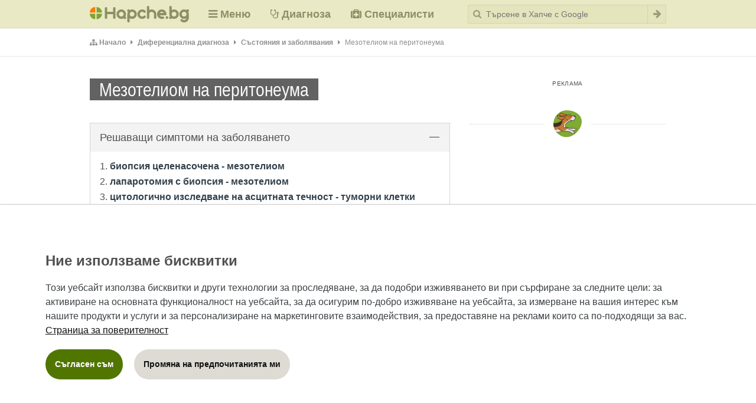

--- FILE ---
content_type: text/html; charset=UTF-8
request_url: https://www.diagnoza.hapche.bg/index.php?page=disease&id=233
body_size: 12958
content:
<!DOCTYPE html>
<html lang="bg-BG">
<head>
<meta charset="UTF-8">
<meta name="viewport" content="width=device-width, initial-scale=1, maximum-scale=1, user-scalable=0, shrink-to-fit=no">
<meta name="format-detection" content="telephone=no">
<meta name="theme-color" content="#E9E9C5" />
<meta name="msapplication-TileColor" content="#E9E9C5" />
<meta name="msapplication-TileImage" content="mstile-144x144.png" />
<title>Мезотелиом на перитонеума - преглед на заболяване</title>
<meta name="description" content="Мезотелиом на перитонеума. Болестите и техните симптоми, в категории според тежеста.">
<meta name="keywords" content="Мезотелиом на перитонеума, болест, заболяване">

<link rel="shortcut icon" href="https://www.hapche.bg/themes/tnt_papaya_6/favicon.ico" type="image/x-icon" />
<link rel="stylesheet" href="css/bootstrap.css?v=2" type="text/css" media="all" />
<link rel="stylesheet" href="css/font-awesome.min.css" type="text/css" media="all" />
<link rel="stylesheet" href="css/jquery.responsivetabs.css?v=2" type="text/css" media="all" />
<link rel="stylesheet" href="css/offcanvas-jquery.css" type="text/css" media="all" />
<link rel="stylesheet" href="css/theme.css?v=1.0.2" type="text/css" media="all" />

<link rel="stylesheet" href="js/libs/jquery-ui-1.12.1/jquery-ui.min.css" type="text/css" media="all" />
<link rel="stylesheet" href="js/libs/jquery-ui-1.12.1/jquery-ui.theme.min.css" type="text/css" media="all" />

<link rel="icon" href="favicon.ico" type="image/x-icon" />
<link rel="shortcut icon" href="favicon.ico" type="image/x-icon" />

<script>
	window.dataLayer = window.dataLayer || [];
	function gtag() { dataLayer.push(arguments); }
	gtag('consent', 'default', {
		'ad_user_data': 'denied',
		'ad_personalization': 'denied',
		'ad_storage': 'denied',
		'analytics_storage': 'granted',
	});
</script>
<!-- Global site tag (gtag.js) - Google Analytics -->
<script async src="https://www.googletagmanager.com/gtag/js?id=G-Z68KVBG9RR"></script>
<script>
	window.dataLayer = window.dataLayer || [];
	function gtag() { dataLayer.push(arguments); }
	gtag('js', new Date());
	gtag('config', 'G-Z68KVBG9RR');
</script>
<!-- End Global site tag (gtag.js) - Google Analytics -->

<script>
	window.teads_analytics = window.teads_analytics || {};
	window.teads_analytics.analytics_tag_id = "PUB_26724";
	window.teads_analytics.share = window.teads_analytics.share || function() {
		;(window.teads_analytics.shared_data = window.teads_analytics.shared_data || []).push(arguments)
	};
</script>
<script async src="https://a.teads.tv/analytics/tag.js"></script>

<script async src="https://pagead2.googlesyndication.com/pagead/js/adsbygoogle.js?client=ca-pub-3667590465644155" crossorigin="anonymous"></script>
<!-- Start of scripts for lazy loading -->
<script src="https://cdn.jsdelivr.net/npm/in-view@0.6.1/dist/in-view.min.js"></script>
<script>inView.offset(-300);</script>
<!-- End of scripts for lazy loading -->
<script async src="https://securepubads.g.doubleclick.net/tag/js/gpt.js"></script>
<script>
	stpd = window.stpd || {que: []};
	window.googletag = window.googletag || {cmd: []};
	googletag.cmd.push(function() {
		var mappingContentBottomBanner = googletag.sizeMapping().
			addSize([984, 0], [[1, 1], [336, 280], [300, 250], [300, 600], [600, 314], [580, 400], [512, 128], [480, 320], [480, 32], [468, 60], [375, 50], [320, 480], [320, 400], [336, 600], [336, 336], [300, 300]]). // Desktop
			addSize([624, 0], [[1, 1], [336, 280], [300, 250], [300, 600], [600, 314], [580, 400], [512, 128], [480, 320], [480, 32], [468, 60], [375, 50], [336, 600], [336, 336], [320, 480], [320, 400], [300, 300]]). // Tablet
			addSize([300, 0], [[1, 1], [300, 250], [300, 600], [300, 300], [250, 250], [250, 360], [240, 400], [240, 133], [200, 446], [300, 100], [300, 50], [300, 57], [300, 31], [292, 30], [220, 90], [200, 200], [128, 128], [128, 60], [88, 31]]). // Mobile
			addSize([0, 0], []). // Other
			build();
		var mappingContentBottomMediumRectangleLeft = googletag.sizeMapping().
			addSize([984, 0], [300, 250]).
			addSize([624, 0], [300, 250]).
			addSize([300, 0], [300, 250]).
			addSize([0, 0], []).
			build();
		var mappingContentBottomMediumRectangleRight = googletag.sizeMapping().
			addSize([984, 0], [300, 250]).
			addSize([624, 0], [300, 250]).
			addSize([300, 0], [300, 250]).
			addSize([0, 0], []).
			build();
		var mappingHomeMediumRectangle = googletag.sizeMapping().
			addSize([984, 0], [300, 250]).
			addSize([624, 0], [300, 250]).
			addSize([300, 0], [300, 250]).
			addSize([0, 0], []).
			build();
		var mappingInArticle = googletag.sizeMapping().
			addSize([984, 0], [1, 1]).
			addSize([624, 0], [1, 1]).
			addSize([300, 0], [1, 1]).
			addSize([0, 0], []).
			build();
		var mappingNodeBottomMediumRectangleLeft = googletag.sizeMapping().
			addSize([984, 0], [300, 250]).
			addSize([624, 0], [300, 250]).
			addSize([300, 0], [300, 250]).
			addSize([0, 0], []).
			build();
		var mappingNodeBottomMediumRectangleRight = googletag.sizeMapping().
			addSize([984, 0], [300, 250]).
			addSize([624, 0], [300, 250]).
			addSize([300, 0], [300, 250]).
			addSize([0, 0], []).
			build();
		var mappingOutOfPage = googletag.sizeMapping().
			addSize([984, 0], [1, 1]).
			addSize([624, 0], [1, 1]).
			addSize([300, 0], [1, 1]).
			addSize([0, 0], []).
			build();
		var mappingPageBottom = googletag.sizeMapping().
			addSize([984, 0], [1, 1]).
			addSize([624, 0], [1, 1]).
			addSize([300, 0], [1, 1]).
			addSize([0, 0], []).
			build();
		var mappingPageTop = googletag.sizeMapping().
			addSize([984, 0], [1, 1]).
			addSize([624, 0], [1, 1]).
			addSize([300, 0], [1, 1]).
			addSize([0, 0], []).
			build();
		var mappingPostscriptMiddle = googletag.sizeMapping().
			addSize([984, 0], [[970, 250], [970, 90], [728, 90]]).
			addSize([624, 0], [[468, 60], [320, 100], [320, 50]]).
			addSize([300, 0], [[300, 100], [300, 50], [234, 60]]).
			addSize([0, 0], []).
			build();
		var mappingPrefaceMiddle = googletag.sizeMapping().
			addSize([984, 0], [[1, 1], [980, 200], [970, 250], [970, 90], [900, 750], [760, 250], [750, 300], [750, 200], [728, 90]]).
			addSize([624, 0], [[1, 1], [320, 100], [320, 50], [468, 60]]).
			addSize([300, 0], [[1, 1], [300, 100], [300, 50], [300, 250], [234, 60]]).
			addSize([0, 0], []).
			build();
		var mappingSidebarBottom = googletag.sizeMapping().
		addSize([984, 0], [[1, 1], [300, 600], [336, 280], [300, 250], [160, 600], [120, 600], [336, 600], [336, 336], [320, 480], [320, 400], [300, 300]]).
			addSize([624, 0], [[1, 1], [336, 280], [300, 250], [300, 600], [336, 600], [336, 336], [468, 60], [320, 100], [320, 50], [320, 480], [320, 400], [300, 300]]).
			addSize([300, 0], [[1, 1], [300, 600], [300, 250], [300, 300], [320, 100], [320, 50], [300, 100], [300, 50], [320, 480], [320, 400], [300, 75], [300, 57], [300, 31]]).
			addSize([0, 0], []).
			build();
		var mappingSidebarMiddle = googletag.sizeMapping().
		addSize([984, 0], [[1, 1], [300, 600], [336, 280], [300, 250], [160, 600], [120, 600], [336, 600], [336, 336], [320, 480], [320, 400], [300, 300]]).
			addSize([624, 0], [[1, 1], [336, 280], [300, 250], [300, 600], [336, 600], [336, 336], [468, 60], [320, 100], [320, 50], [320, 480], [320, 400], [300, 300]]).
			addSize([300, 0], [[1, 1], [300, 600], [300, 250], [300, 300], [320, 100], [320, 50], [300, 100], [300, 50], [320, 480], [320, 400], [300, 75], [300, 57], [300, 31]]).
			addSize([0, 0], []).
			build();
		var mappingSidebarTop = googletag.sizeMapping().
			addSize([984, 0], [[1, 1], [300, 600], [336, 280], [300, 250], [160, 600], [120, 600], [336, 600], [336, 336], [320, 480], [320, 400], [300, 300], [300, 1050]]).
			addSize([624, 0], [[1, 1], [336, 280], [300, 250], [300, 600], [336, 600], [336, 336], [468, 60], [320, 100], [320, 50], [320, 480], [320, 400], [300, 300]]).
			addSize([300, 0], [[1, 1], [300, 600], [300, 250], [300, 300], [320, 100], [320, 50], [300, 100], [300, 50], [320, 480], [320, 400], [300, 75], [300, 57], [300, 31]]).
			addSize([0, 0], []).
			build();
		window.ContentBottomBannerSlot = googletag.defineSlot('/168565934/ContentBottomBanner', [[1, 1], [336, 280], [300, 250], [300, 600], [600, 314], [580, 400], [512, 128], [480, 320], [480, 32], [468, 60], [375, 50], [336, 600], [336, 336], [320, 100], [320, 50], [320, 480], [320, 400], [300, 300], [300, 100], [300, 50], [300, 57], [300, 31], [292, 30], [250, 360], [250, 250], [240, 400],  [240, 133], [220, 90], [200, 446], [200, 200], [128, 128], [128, 60], [88, 31]], 'div-gpt-ad-1563614066911-0').
			defineSizeMapping(mappingContentBottomBanner).
			addService(googletag.pubads());
		window.ContentBottomMediumRectangleLeftSlot = googletag.defineSlot('/168565934/ContentBottomMediumRectangleLeft', [300, 250], 'div-gpt-ad-1485381291438-0').
			defineSizeMapping(mappingContentBottomMediumRectangleLeft).
			addService(googletag.pubads());
		window.ContentBottomMediumRectangleRightSlot = googletag.defineSlot('/168565934/ContentBottomMediumRectangleRight', [300, 250], 'div-gpt-ad-1485381291438-1').
			defineSizeMapping(mappingContentBottomMediumRectangleRight).
			addService(googletag.pubads());
		window.HomeMediumRectangleSlot = googletag.defineSlot('/168565934/HomeMediumRectangle', [300, 250], 'div-gpt-ad-1485381291438-2').
			defineSizeMapping(mappingHomeMediumRectangle).
			addService(googletag.pubads());
		window.InArticleSlot = googletag.defineSlot('/168565934/InArticle', [1, 1], 'div-gpt-ad-1485381291438-3').
			defineSizeMapping(mappingInArticle).
			addService(googletag.pubads());
		window.NodeBottomMediumRectangleLeftSlot = googletag.defineSlot('/168565934/NodeBottomMediumRectangleLeft', [300, 250], 'div-gpt-ad-1485381291438-4').
			defineSizeMapping(mappingNodeBottomMediumRectangleLeft).
			addService(googletag.pubads());
		window.NodeBottomMediumRectangleRightSlot = googletag.defineSlot('/168565934/NodeBottomMediumRectangleRight', [300, 250], 'div-gpt-ad-1485381291438-5').
			defineSizeMapping(mappingNodeBottomMediumRectangleRight).
			addService(googletag.pubads());
		window.OutOfPageSlot = googletag.defineSlot('/168565934/OutOfPage', [1, 1], 'div-gpt-ad-1485381291438-6').
			defineSizeMapping(mappingOutOfPage).
			addService(googletag.pubads());
		window.PageBottomSlot = googletag.defineSlot('/168565934/PageBottom', [1, 1], 'div-gpt-ad-1485381291438-7').
			defineSizeMapping(mappingPageBottom).
			addService(googletag.pubads());
		window.PageTopSlot = googletag.defineSlot('/168565934/PageTop', [1, 1], 'div-gpt-ad-1485381291438-8').
			defineSizeMapping(mappingPageTop).
			addService(googletag.pubads());
		window.PostscriptMiddleSlot = googletag.defineSlot('/168565934/PostscriptMiddle', [[970, 250], [970, 90], [728, 90], [468, 60], [320, 100], [320, 50], [300, 100], [300, 50], [234, 60]], 'div-gpt-ad-1485381291438-9').
			defineSizeMapping(mappingPostscriptMiddle).
			addService(googletag.pubads());
		window.PrefaceMiddleSlot = googletag.defineSlot('/168565934/PrefaceMiddle', [[1, 1], [980, 200], [970, 250], [970, 90], [900, 750], [760, 250], [750, 300], [750, 200], [728, 90], [468, 60], [320, 100], [320, 50], [300, 100], [300, 50], [300, 250], [234, 60]], 'div-gpt-ad-1485381291438-10').
			defineSizeMapping(mappingPrefaceMiddle).
			addService(googletag.pubads());
		window.SidebarBottomSlot = googletag.defineSlot('/168565934/SidebarBottom', [[1, 1], [300, 600], [336, 280], [300, 250], [160, 600], [120, 600], [336, 600], [336, 336], [320, 480], [320, 400], [300, 300], [468, 60], [320, 100], [320, 50], [320, 480], [320, 400], [300, 100], [300, 50], [300, 75], [300, 57], [300, 31]], 'div-gpt-ad-1485381291438-11').
			defineSizeMapping(mappingSidebarBottom).
			addService(googletag.pubads());
		window.SidebarMiddleSlot = googletag.defineSlot('/168565934/SidebarMiddle', [[1, 1], [300, 600], [336, 280], [300, 250], [160, 600], [120, 600], [336, 600], [336, 336], [320, 480], [320, 400], [300, 300], [468, 60], [320, 100], [320, 50], [320, 480], [320, 400], [300, 100], [300, 50], [300, 75], [300, 57], [300, 31]], 'div-gpt-ad-1485381291438-12').
			defineSizeMapping(mappingSidebarMiddle).
			addService(googletag.pubads());
		window.SidebarTopSlot = googletag.defineSlot('/168565934/SidebarTop', [[1, 1], [300, 600], [336, 280], [300, 250], [300, 1050], [160, 600], [120, 600], [336, 600], [336, 336], [320, 480], [320, 400], [300, 300], [468, 60], [320, 100], [320, 50], [320, 480], [320, 400], [300, 100], [300, 50], [300, 75], [300, 57], [300, 31]], 'div-gpt-ad-1485381291438-13').
			defineSizeMapping(mappingSidebarTop).
			addService(googletag.pubads());
		//window.anchorSlot = googletag.defineOutOfPageSlot('/168565934/Anchor', googletag.enums.OutOfPageFormat.TOP_ANCHOR);
		window.anchorSlot = googletag.defineOutOfPageSlot('/168565934/Anchor', googletag.enums.OutOfPageFormat.BOTTOM_ANCHOR);
		if (anchorSlot) anchorSlot.addService(googletag.pubads());
		window.leftSideRailSlot = googletag.defineOutOfPageSlot('/168565934/LeftSideRail', googletag.enums.OutOfPageFormat.LEFT_SIDE_RAIL);
		window.rightSideRailSlot = googletag.defineOutOfPageSlot('/168565934/RightSideRail', googletag.enums.OutOfPageFormat.RIGHT_SIDE_RAIL);
		if (leftSideRailSlot) leftSideRailSlot.addService(googletag.pubads());
		if (rightSideRailSlot) rightSideRailSlot.addService(googletag.pubads());
		if (window.innerWidth >= 1008) {
			googletag.defineSlot('/147246189,168565934/hapche.bg_300x250_top_square_desktop', [[300,250],[250,250]], 'hapche_bg_top_square_responsive').addService(googletag.pubads());
			googletag.defineSlot('/147246189,168565934/hapche.bg_300x600_sidebar_desktop', [[300,600],[160,600],[300,250]], 'hapche_bg_300x600_sidebar_responsive').addService(googletag.pubads());
			//googletag.defineSlot('/147246189,168565934/hapche.bg_1000x100_anchor_desktop', [[728,90],[1000,100],[970,90],[990,90],[970,50],[960,90],[950,90],[980,90]], 'hapche_bg_anchor_responsive').addService(googletag.pubads());
		} else if (window.innerWidth >= 648 && window.innerWidth < 1008) {
          googletag.defineSlot('/147246189,168565934/hapche.bg_336x336_top_square_tablet', [[320,250],[300,300],[300,250]], 'hapche_bg_top_square_responsive').addService(googletag.pubads());
          googletag.defineSlot('/147246189,168565934/hapche.bg_320x100_anchor_mobile', [[320,50],[300,50],[320,100],[300,100]], 'hapche_bg_anchor_responsive').addService(googletag.pubads());
        } else {
			googletag.defineSlot('/147246189,168565934/hapche.bg_336x336_top_square_mobile', [[336,336],[336,320],[320,336],[320,320],[300,300],[336,280],[320,250],[300,250]], 'hapche_bg_top_square_responsive').addService(googletag.pubads());            
			googletag.defineSlot('/147246189,168565934/hapche.bg_320x100_anchor_mobile', [[320,50],[300,50],[320,100],[300,100]], 'hapche_bg_anchor_responsive').addService(googletag.pubads());
		}
		//var interstitialSlot = googletag.defineOutOfPageSlot('/147246189,168565934/hapche.bg_interstitial', googletag.enums.OutOfPageFormat.INTERSTITIAL);
		//if (interstitialSlot) interstitialSlot.addService(googletag.pubads());
		googletag.pubads().disableInitialLoad();
		googletag.pubads().enableSingleRequest();
		googletag.pubads().setTargeting('audience_interest', 'health');
		googletag.pubads().setTargeting('URL', 'https://www.diagnoza.hapche.bg/index.php?page=disease&id=233');
		googletag.pubads().setTargeting('host', 'www.diagnoza.hapche.bg');
		googletag.pubads().setTargeting('path', '/index.php?page=disease&id=233');
		//googletag.pubads().enableLazyLoad();
		googletag.pubads().collapseEmptyDivs();
		googletag.enableServices();
	});
</script>
<script async src="https://stpd.cloud/saas/5803"></script>
<script>
	window.addEventListener('orientationchange', function() {
		var afterOrientationChange = function() {
			googletag.pubads().refresh([window.ContentBottomBannerSlot, window.ContentBottomMediumRectangleLeftSlot, window.ContentBottomMediumRectangleRightSlot, window.HomeMediumRectangleSlot, window.InArticleSlot, window.NodeBottomMediumRectangleLeftSlot, window.NodeBottomMediumRectangleRightSlot, window.OutOfPageSlot, window.PageBottomSlot, window.PageTopSlot, window.PostscriptMiddleSlot, window.PrefaceMiddleSlot, window.SidebarBottomSlot, window.SidebarMiddleSlot, window.SidebarTopSlot, window.anchorSlot]);
			window.removeEventListener('resize', afterOrientationChange);
		};
		window.addEventListener('resize', afterOrientationChange);
	});
</script></head>

<body>

<header class="header">
	<div class="container">
		<div class="relative">
						<div class="logo"><a href="https://www.diagnoza.hapche.bg" title="Начална страница на Hapche.bg Диагноза"><img src="images/logo.svg" alt="Hapche.bg"></a></div>

			<nav class="hmenu">
				<ul>
					<!-- .active -->
					<li><a class="menu-toggle" href="javascript:void(0);" rel="nofollow"><span class="icon icon-hamburger"><i class="fa fa-bars" aria-hidden="true"></i><span class="mobile-menu-label"> Меню</span></span></a></li>
					<li class="header-diagnoza-link"><a href="https://www.diagnoza.hapche.bg" title="Диференциална диагноза на вътрешните болести"><span class="icon icon-diagnoza"><i class="fa fa-stethoscope" aria-hidden="true"></i><span class="mobile-menu-label"> Диагноза</span></span></a></li>
					<li class="header-rating-link"><a href="https://www.rating.hapche.bg" title="Медицински, здравни и сродни специалисти"><span class="icon icon-rating"><i class="fa fa-medkit" aria-hidden="true"></i><span class="mobile-menu-label"> Специалисти</span></span></a></li>
				</ul>
			</nav>

			<form class="hsearch" id="search-form-wrapper" method="get" action="https://www.hapche.bg/search-results" target="_blank">
				            
				<span id="search-opener" class="fa fa-search" title="Търсене в Хапче с Google"></span>
				<div class="mobilesearchfields">
					<input required class="input-text" type="search" 
						placeholder="Търсене в Хапче с Google" autocomplete="on"
						name="as_q" id="as_q" value="">
					<span class="icon-magnifier"></span>
					<button class="input-submit" type="submit"><i class="fa fa-arrow-right" aria-hidden="true"></i></button>
				</div>
				<span id="search-closer" class="fa fa-times" title="Затваряне"></span>
			</form>
		</div>
	</div><!-- /container -->
</header>

<div class="page-wrapper">
	
<div class="breadcrumbs-wrapper">
	<div class="container">
		<nav class="breadcrumbs">
			<ul>
				<li class="item home"><a href="https://www.hapche.bg">Начало</a></li>
				<li class="item"><a href="https://diagnoza.hapche.bg/">Диференциална диагноза</a></li>
				<li class="item"><a href="https://diagnoza.hapche.bg/?page=diseases">Състояния и заболявания</a></li>
				<li class="item"><span>Мезотелиом на перитонеума</span></li>
			</ul>
		</nav>
	</div>
</div>

<div class="partner partner-preface">
	<!--<span class="advertising-label">Реклама</span>-->
<!-- /168565934/PrefaceMiddle -->
<div id='div-gpt-ad-1485381291438-10'>
	<script>
		googletag.cmd.push(function() { googletag.display('div-gpt-ad-1485381291438-10'); });
	</script>
</div><br></div>

<div class="inner">
	<div class="container">
		<div class="layout-columns">
			<main class="content">

				<div class="disease-title">
					<h1 class="title">Мезотелиом на перитонеума</h1>
				</div>

				<div class="dinfo expanded">
					<div class="subtitle" role="button">Решаващи симптоми на заболяването</div>
					<div class="description">
						<div class="window">
							<ol class="dlist"><li><a href="symptom-2472-biopsiya-tselenasochena-mezoteliom.html">биопсия целенасочена - мезотелиом</a></li><li><a href="symptom-2473-laparotomiya-s-biopsiya-mezoteliom.html">лапаротомия с биопсия - мезотелиом</a></li><li><a href="symptom-2469-tsitologichno-izsledvane-na-astsitnata-technost-tumorni-kletki.html">цитологично изследване на асцитната течност - туморни клетки</a></li></ol>						</div>
					</div>
				</div><!-- /dinfo -->
			
				<div class="dinfo expanded">
					<div class="subtitle" role="button">Определящи симптоми на заболяването</div>
					<div class="description">
						<div class="window">
							<ol class="dlist"><li><a href="symptom-2465-astsit-eksudat.html">асцит (ексудат)</a></li><li><a href="symptom-1264-astsit-hemoragichen.html">асцит (хеморагичен)</a></li><li><a href="symptom-581-bolka-v-korema.html">Болка в корема</a></li><li><a href="symptom-2471-laparoskopiya-astsit-tumorni-masi.html">лапароскопия - асцит, туморни маси</a></li><li><a href="symptom-833-palpatsiya-na-korema-tumorna-masa.html">палпация на корема - туморна маса</a></li><li><a href="symptom-977-poduvane-na-korema.html">подуване на корема</a></li><li><a href="symptom-2464-protichane-progresirashto.html">протичане прогресиращо</a></li><li><a href="symptom-37-reduktsiya-na-teglo.html">Редукция на тегло</a></li><li><a href="symptom-559-sue-skorost-na-utayavane-na-eritrotsitite-silno-uskorena.html">СУЕ (скорост на утаяване на еритроцитите) силно ускорена</a></li></ol>						</div>
					</div>
				</div><!-- /dinfo -->
			
				<div class="dinfo expanded">
					<div class="subtitle" role="button">Съществени симптоми на заболяването</div>
					<div class="description">
						<div class="window">
							<ol class="dlist"><li><a href="symptom-3-anemiya.html">Анемия</a></li><li><a href="symptom-756-astenichen-vid.html">астеничен вид</a></li><li><a href="symptom-2470-astsit-barzo-nabirasht-se-sled-iztochvane.html">асцит (бързо набиращ се след източване)</a></li><li><a href="symptom-700-veltmanova-koagulatsionna-ivitsa-skasena.html">велтманова коагулационна ивица скъсена</a></li><li><a href="symptom-521-dispeptichni-smushteniya.html">диспептични смущения</a></li><li><a href="symptom-38-temperatura-povishena-subfebrilna-mezhdu-37-i-38-gradusa-po-tselziy.html">Температура повишена субфебрилна (между 37 и 38 градуса по Целзий)</a></li><li><a href="symptom-36-hronichno-zabolyavane.html">хронично заболяване</a></li></ol>						</div>
					</div>
				</div><!-- /dinfo -->
			
				<div class="dinfo expanded">
					<div class="subtitle" role="button">Несигурни симптоми на заболяването</div>
					<div class="description">
						<div class="window">
							<ol class="dlist"><li><a href="symptom-1981-subileus.html">субилеус</a></li></ol>						</div>
					</div>
				</div><!-- /dinfo -->


				<div class="partner">
					<span class="advertising-label">Реклама</span>
<div class="row content-bottom">
	<!--<div class="col-md-6 first">-->
		<!--<div>-->
			<!--<span class="advertising-label">Реклама</span>-->
			<!-- /168565934/ContentBottomMediumRectangleLeft -->
			<!--<div id='div-gpt-ad-1485381291438-0' style='margin: 0 auto !important; text-align: center !important;'>
				<script>
					googletag.cmd.push(function() { googletag.display('div-gpt-ad-1485381291438-0'); });
				</script>
			</div>-->
	<!--</div>-->
	<!--<div class="col-md-6 last">-->
		<!--<span class="advertising-label">Реклама</span>-->
		<!-- /168565934/ContentBottomMediumRectangleRight -->
		<!--<div id='div-gpt-ad-1485381291438-1' style='margin: 0 auto !important; text-align: center !important;'>
			<script>
				googletag.cmd.push(function() { googletag.display('div-gpt-ad-1485381291438-1'); });
			</script>
		</div>-->
		<!-- Lazy (below the fold) square banner responsive 300x250/336x336, REPEATABLE -->
		<!--<div id='hapche_bg_lazy_square_responsive_repeatable' style="margin: 0 auto !important; text-align: center !important;">
			<script>
				(function() {
					var randomiser = (Math.random() + 1).toString(36).substring(7);
					var adID = document.querySelector('#hapche_bg_lazy_square_responsive_repeatable').id = 'hapche_bg_lazy_square_responsive_repeatable-' + randomiser;

					inView('#' + adID).once('enter', (function() {
						googletag.cmd.push(function() {
							if(window.innerWidth >= 1008) {
								googletag.defineSlot('/147246189,168565934/hapche.bg_300x250_lazy_square_desktop_repeatable', [[300,250],[250,250]], adID).addService(googletag.pubads());
							} else if(window.innerWidth < 1008 && window.innerWidth >= 648) {
								googletag.defineSlot('/147246189,168565934/hapche.bg_336x336_lazy_square_mobile_repeatable', [[300,250],[250,250]], adID).addService(googletag.pubads());
							} else {
								//googletag.defineSlot('/147246189,168565934/hapche.bg_336x336_lazy_square_mobile_repeatable', [[300,250],[336,280],[336,336],[336,320],[320,336],[320,320],[320,250],[300,300]], adID).addService(googletag.pubads());
							}
							if(window.innerWidth >= 648) {
								googletag.display(adID);
								stpd.initializeAdUnit(adID);
							}
						});
					}));
				})();
			</script>
		</div>-->
	<!--</div>-->
	<div class="col-md-12 first">
		<!--<span class="advertising-label">Реклама</span>-->
		<!-- /168565934/ContentBottomBanner -->
		<!--<div id='div-gpt-ad-1563614066911-0' style='margin: 0 auto !important; text-align: center !important;'>
			<script>
				googletag.cmd.push(function() { googletag.display('div-gpt-ad-1563614066911-0'); });
			</script>
		</div>-->
		<!-- Hapche.bg Content Bottom Responsive -->
		<!--<ins class="adsbygoogle"
			style="display:block"
			data-ad-client="ca-pub-3667590465644155"
			data-ad-slot="7976494065"
			data-ad-format="auto"
			data-full-width-responsive="true"></ins>-->
		<!--<script>
			(adsbygoogle = window.adsbygoogle || []).push({});
		</script>-->
		<!-- Lazy (below the fold) square banner responsive 300x250 / 336x336 , REPEATABLE -->
		<div id='hapche_bg_lazy_square_responsive_repeatable' style="text-align: center;">
			<script>
				(function() {
					var randomiser = (Math.random() + 1).toString(36).substring(7);
					var adID = document.querySelector('#hapche_bg_lazy_square_responsive_repeatable').id = 'hapche_bg_lazy_square_responsive_repeatable-' + randomiser;

					inView('#' + adID).once('enter', (function() {
						googletag.cmd.push(function() {
							if(window.innerWidth >= 1008) {
								googletag.defineSlot('/147246189,168565934/hapche.bg_300x250_lazy_square_desktop_repeatable', [[336,280],[300,250],[336,336],[336,320],[320,336],[320,320],[320,250],[300,300],[250,250]], adID).addService(googletag.pubads());
							} else if(window.innerWidth < 1008 && window.innerWidth >= 648) {
								googletag.defineSlot('/147246189,168565934/hapche.bg_336x336_lazy_square_mobile_repeatable', [[336,280],[300,250],[336,336],[336,320],[320,336],[320,320],[320,250],[300,300],[250,250]], adID).addService(googletag.pubads());
							} else {
								googletag.defineSlot('/147246189,168565934/hapche.bg_336x336_lazy_square_mobile_repeatable', [[300,250],[300,300],[320,250],[320,320],[320,336],[250,250]], adID).addService(googletag.pubads());
							}
							googletag.display(adID);
							stpd.initializeAdUnit(adID);
						});
					}));
				})();
			</script>
		</div>
	</div>
</div><br>				</div>

				<div class="row alpharow">
					<div class="col-md-6">
    <div class="thebox">
        <div class="title-wrapper"><h2 class="title orange text-uppercase">Симптоми и синдроми А – Я</h2></div>
        <div class="details nulled">
            <div class="alphabet">
                                <ul>
                    <li><a href="https://diagnoza.hapche.bg/?page=symptoms&search=А&r=0&i=0">А</a></li>
                    <li><a href="https://diagnoza.hapche.bg/?page=symptoms&search=Б&r=0&i=0">Б</a></li>
                    <li><a href="https://diagnoza.hapche.bg/?page=symptoms&search=В&r=0&i=0">В</a></li>
                    <li><a href="https://diagnoza.hapche.bg/?page=symptoms&search=Г&r=0&i=0">Г</a></li>
                    <li><a href="https://diagnoza.hapche.bg/?page=symptoms&search=Д&r=0&i=0">Д</a></li>
                    <li><a href="https://diagnoza.hapche.bg/?page=symptoms&search=Е&r=0&i=0">Е</a></li>
                    <li><a href="https://diagnoza.hapche.bg/?page=symptoms&search=Ж&r=0&i=0">Ж</a></li>
                    <li><a href="https://diagnoza.hapche.bg/?page=symptoms&search=З&r=0&i=0">З</a></li>
                    <li><a href="https://diagnoza.hapche.bg/?page=symptoms&search=И&r=0&i=0">И</a></li>
                    <li><a href="https://diagnoza.hapche.bg/?page=symptoms&search=Й&r=0&i=0">Й</a></li>
                    <li><a href="https://diagnoza.hapche.bg/?page=symptoms&search=К&r=0&i=0">К</a></li>
                    <li><a href="https://diagnoza.hapche.bg/?page=symptoms&search=Л&r=0&i=0">Л</a></li>
                    <li><a href="https://diagnoza.hapche.bg/?page=symptoms&search=М&r=0&i=0">М</a></li>
                    <li><a href="https://diagnoza.hapche.bg/?page=symptoms&search=Н&r=0&i=0">Н</a></li>
                    <li><a href="https://diagnoza.hapche.bg/?page=symptoms&search=О&r=0&i=0">О</a></li>
                    <li><a href="https://diagnoza.hapche.bg/?page=symptoms&search=П&r=0&i=0">П</a></li>
                    <li><a href="https://diagnoza.hapche.bg/?page=symptoms&search=Р&r=0&i=0">Р</a></li>
                    <li><a href="https://diagnoza.hapche.bg/?page=symptoms&search=С&r=0&i=0">С</a></li>
                    <li><a href="https://diagnoza.hapche.bg/?page=symptoms&search=Т&r=0&i=0">Т</a></li>
                    <li><a href="https://diagnoza.hapche.bg/?page=symptoms&search=У&r=0&i=0">У</a></li>
                    <li><a href="https://diagnoza.hapche.bg/?page=symptoms&search=Ф&r=0&i=0">Ф</a></li>
                    <li><a href="https://diagnoza.hapche.bg/?page=symptoms&search=Х&r=0&i=0">Х</a></li>
                    <li><a href="https://diagnoza.hapche.bg/?page=symptoms&search=Ц&r=0&i=0">Ц</a></li>
                    <li><a href="https://diagnoza.hapche.bg/?page=symptoms&search=Ч&r=0&i=0">Ч</a></li>
                    <li><a href="https://diagnoza.hapche.bg/?page=symptoms&search=Ш&r=0&i=0">Ш</a></li>
                    <li><a href="https://diagnoza.hapche.bg/?page=symptoms&search=Щ&r=0&i=0">Щ</a></li>
                    <li><a href="https://diagnoza.hapche.bg/?page=symptoms&search=Я&r=0&i=0">Я</a></li>
                </ul>
            </div>
            <div class="alphalist">
                <ol>
                                        <li><a href="symptom-2511-avtoantitela-anti-dvdnk-anti-ds-dna.html">Автоантитела анти-двДНК (anti ds DNA)</a></li>
                                        <li><a href="symptom-2229-avtoantitela-antichernodrobni.html">автоантитела античернодробни</a></li>
                                        <li><a href="symptom-628-avtoantitela-antiyadreni.html">автоантитела антиядрени</a></li>
                                        <li><a href="symptom-625-avtoantitela-pretsipitirashti-sreshtu-ekstrakt-ot-slyuncheni-i-slazni-zhlezi.html">автоантитела преципитиращи срещу екстракт от слюнчени и слъзни жлези</a></li>
                                        <li><a href="symptom-2869-avtoantitela-sreshtu-parietalnite-kletki-na-stomaha.html">автоантитела срещу париеталните клетки на стомаха</a></li>
                                        <li><a href="symptom-4074-ageuziya.html">Агеузия</a></li>
                                        <li><a href="symptom-2110-agranulotsitoza.html">агранулоцитоза</a></li>
                                        <li><a href="symptom-189-adinamiya.html">адинамия</a></li>
                                        <li><a href="symptom-1813-adrenalin-v-kravta-povishen.html">адреналин в кръвта повишен</a></li>
                                        <li><a href="symptom-3275-adrenokortikotropen-hormon-akth-v-kravta-uvelichen.html">адренокортикотропен хормон (АКТХ) в кръвта увеличен</a></li>
                                        <li><a href="symptom-1924-aerolimfiya.html">аеролимфия</a></li>
                                        <li><a href="symptom-1867-azoospermiya-lipsa-na-spermatozoidi-v-semennata-technost.html">азооспермия (липса на сперматозоиди в семенната течност)</a></li>
                                        <li><a href="symptom-720-azotemiya.html">азотемия</a></li>
                                        <li><a href="symptom-2577-azotemiya-barzonarastvashta.html">азотемия - бързонарастваща</a></li>
                                        <li><a href="symptom-2708-azotemiya-v-nachaloto-lipsva-ili-leko-izrazena.html">азотемия - в началото липсва или леко изразена</a></li>
                                        <li><a href="symptom-2628-azotemiya-neotklonno-narastvashta.html">азотемия - неотклонно нарастваща</a></li>
                                        <li><a href="symptom-2750-azotemiya-prehodna.html">азотемия - преходна</a></li>
                                        <li><a href="symptom-3470-akg-abnormna-valna-a-pokachvane-na-kasnosistolichnata-garbitsa.html">АКГ - абнормна вълна А, покачване на късносистоличната гърбица</a></li>
                                        <li><a href="symptom-3061-akg-valna-f-zaostrena.html">АКГ - вълна F заострена</a></li>
                                        <li><a href="symptom-444-akg-golemi-valni-a.html">АКГ - големи вълни А</a></li>
                                    </ol>
            </div>
        </div><!-- /details -->
    </div><!-- /thebox -->
</div><!-- /col -->

<div class="col-md-6">
    <div class="thebox">
        <div class="title-wrapper"><h2 class="title green text-uppercase">Състояния и заболявания А – Я</h2></div>
        <div class="details nulled">
            <div class="alphabet">
                <ul>
                    <li><a href="https://diagnoza.hapche.bg/?page=diseases&search=А">А</a></li>
                    <li><a href="https://diagnoza.hapche.bg/?page=diseases&search=Б">Б</a></li>
                    <li><a href="https://diagnoza.hapche.bg/?page=diseases&search=В">В</a></li>
                    <li><a href="https://diagnoza.hapche.bg/?page=diseases&search=Г">Г</a></li>
                    <li><a href="https://diagnoza.hapche.bg/?page=diseases&search=Д">Д</a></li>
                    <li><a href="https://diagnoza.hapche.bg/?page=diseases&search=Е">Е</a></li>
                    <li><a href="https://diagnoza.hapche.bg/?page=diseases&search=Ж">Ж</a></li>
                    <li><a href="https://diagnoza.hapche.bg/?page=diseases&search=З">З</a></li>
                    <li><a href="https://diagnoza.hapche.bg/?page=diseases&search=И">И</a></li>
                    <li><a href="https://diagnoza.hapche.bg/?page=diseases&search=Й">Й</a></li>
                    <li><a href="https://diagnoza.hapche.bg/?page=diseases&search=К">К</a></li>
                    <li><a href="https://diagnoza.hapche.bg/?page=diseases&search=Л">Л</a></li>
                    <li><a href="https://diagnoza.hapche.bg/?page=diseases&search=М">М</a></li>
                    <li><a href="https://diagnoza.hapche.bg/?page=diseases&search=Н">Н</a></li>
                    <li><a href="https://diagnoza.hapche.bg/?page=diseases&search=О">О</a></li>
                    <li><a href="https://diagnoza.hapche.bg/?page=diseases&search=П">П</a></li>
                    <li><a href="https://diagnoza.hapche.bg/?page=diseases&search=Р">Р</a></li>
                    <li><a href="https://diagnoza.hapche.bg/?page=diseases&search=С">С</a></li>
                    <li><a href="https://diagnoza.hapche.bg/?page=diseases&search=Т">Т</a></li>
                    <li><a href="https://diagnoza.hapche.bg/?page=diseases&search=У">У</a></li>
                    <li><a href="https://diagnoza.hapche.bg/?page=diseases&search=Ф">Ф</a></li>
                    <li><a href="https://diagnoza.hapche.bg/?page=diseases&search=Х">Х</a></li>
                    <li><a href="https://diagnoza.hapche.bg/?page=diseases&search=Ц">Ц</a></li>
                    <li><a href="https://diagnoza.hapche.bg/?page=diseases&search=Ч">Ч</a></li>
                    <li><a href="https://diagnoza.hapche.bg/?page=diseases&search=Ш">Ш</a></li>
                    <li><a href="https://diagnoza.hapche.bg/?page=diseases&search=Щ">Щ</a></li>
                    <!--  <li><a href="https://diagnoza.hapche.bg/?page=diseases&search=Ъ">Ъ</a></li>
                    <li><a href="https://diagnoza.hapche.bg/?page=diseases&search=Ь">Ь</a></li>-->
                    <!-- <li><a href="https://diagnoza.hapche.bg/?page=diseases&search=Ю">Ю</a></li>-->
                    <li><a href="https://diagnoza.hapche.bg/?page=diseases&search=Я">Я</a></li>
                </ul>
            </div>
            <div class="alphalist">
                <ol>
                                        <li><a href="disease-225-abstses-na-slezkata.html">Абсцес на слезката</a></li>
                                        <li><a href="disease-171-abstses-na-cherniya-drob.html">Абсцес на черния дроб</a></li>
                                        <li><a href="disease-269-agranulotsitoza.html">Агранулоцитоза</a></li>
                                        <li><a href="disease-7-adenom-na-bronhite.html">Аденом на бронхите</a></li>
                                        <li><a href="disease-307-adenom-na-shtitovidnata-zhleza.html">Аденом на щитовидната жлеза</a></li>
                                        <li><a href="disease-311-adipozo-genitalna-distrofiya-sindrom-na-babinski-frohlich.html">Адипозо - генитална дистрофия (синдром на Бабински - Фрьолих)</a></li>
                                        <li><a href="disease-450-adiponecrozis-subcutanea-neonatorum-pseudosklerodermia.html">Адипонекрозис субкутанеа неонаторум (псевдосклеродермия)</a></li>
                                        <li><a href="disease-88-adheziven-perikardit.html">Адхезивен перикардит</a></li>
                                        <li><a href="disease-319-akromegaliya-hiperpituitarizam.html">Акромегалия (хиперпитуитаризъм)</a></li>
                                        <li><a href="disease-157-alergichen-enterokolit.html">Алергичен ентероколит</a></li>
                                        <li><a href="disease-337-alkaptonuriya.html">Алкаптонурия</a></li>
                                        <li><a href="disease-237-amiloidoza-na-babretsite.html">Амилоидоза на бъбреците</a></li>
                                        <li><a href="disease-173-amiloidoza-na-cherniya-drob.html">Амилоидоза на черния дроб</a></li>
                                        <li><a href="disease-412-ankilozirasht-spondilartrit-bolest-na-behterev.html">Анкилозиращ спондилартрит (болест на Бехтерев)</a></li>
                                        <li><a href="disease-367-antraks-belodrobna-forma.html">Антракс (белодробна форма)</a></li>
                                        <li><a href="disease-368-antraks-chrevna-forma.html">Антракс (чревна форма)</a></li>
                                        <li><a href="disease-366-antraks-na-kozhata-sinya-papka-sibirska-yazva.html">Антракс на кожата (синя пъпка, сибирска язва)</a></li>
                                        <li><a href="disease-73-aortna-insuficienciya.html">Аортна инсуфициенция</a></li>
                                        <li><a href="disease-95-aortna-stenoza.html">Аортна стеноза</a></li>
                                        <li><a href="disease-270-aplastichna-anemiya-kostnomozachna-hipoplaziya.html">Апластична анемия (костномозъчна хипоплазия)</a></li>
                                    </ol>
            </div>
        </div><!-- /details -->
    </div><!-- /thebox -->
</div><!-- /col -->				</div>

			</main><!-- /content -->
			<aside class="sidebar">
				<div class="row">

    <div class="col-12">
        <div class="partner">
        <span class="advertising-label">Реклама</span>
<!-- /168565934/ContentBottomMediumRectangleRight -->
<!--<div id='div-gpt-ad-1485381291438-1' style='margin: 0 auto !important; text-align: center !important;'>
	<script>
		googletag.cmd.push(function() { googletag.display('div-gpt-ad-1485381291438-1'); });
	</script>
</div>-->
<!-- sidebar responsive 300x600/336x600 -->
<div id='hapche_bg_300x600_sidebar_responsive'>
    <script>
        if (window.innerWidth >= 1008) {
            googletag.cmd.push(function() { googletag.display('hapche_bg_300x600_sidebar_responsive'); });
        } else if (window.innerWidth >= 648 && window.innerWidth < 1008) {
		inView('#hapche_bg_300x600_sidebar_responsive').once('enter', (function() {
			googletag.cmd.push(function() {
				googletag.defineSlot('/147246189,168565934/hapche.bg_336x600_sidebar_tablet', [[300,250],[336,280],[300,600],[320,250],[320,320],[320,480],[336,320],[336,336],[336,600]], 'hapche_bg_300x600_sidebar_responsive').addService(googletag.pubads());
				googletag.display('hapche_bg_300x600_sidebar_responsive');
				stpd.initializeAdUnit('hapche_bg_300x600_sidebar_responsive')
			});
		}));
	} else {
            inView('#hapche_bg_300x600_sidebar_responsive').once('enter', (function() {
                googletag.cmd.push(function() {
                    googletag.defineSlot('/147246189,168565934/hapche.bg_336x600_sidebar_mobile', [[300,250],[336,280],[300,600],[320,250],[320,320],[320,480],[336,320],[336,336],[336,600]], 'hapche_bg_300x600_sidebar_responsive').addService(googletag.pubads());
                    googletag.display('hapche_bg_300x600_sidebar_responsive');
                    stpd.initializeAdUnit('hapche_bg_300x600_sidebar_responsive')
                });
            }));
        }
    </script>
</div><br>        </div>
    </div><!-- /col -->

    <div class="col-md-6 col-lg-12">
        <div class="thebox">
            <div class="title-wrapper"><h2 class="title orange text-uppercase">Най-търсени симптоми</h2></div>
            <div class="details">
                <div class="listcount">
                    <ol>
                                                    <li class="item" role="button">
                                <a href="https://diagnoza.hapche.bg/symptom-2952-bazofilni-levkotsiti-uvelicheni.html"><div class="ntable">
                                    <span class="cell number"><strong class="counting">1</strong></span><span class="cell name"><strong>Базофилни левкоцити увеличени</strong></span><span class="cell count orange">51591</span></div></a>
                            </li>
                                                    <li class="item" role="button">
                                <a href="https://diagnoza.hapche.bg/symptom-1893-aldolaza-v-seruma-povishena.html"><div class="ntable">
                                    <span class="cell number"><strong class="counting">2</strong></span><span class="cell name"><strong>алдолаза в серума повишена</strong></span><span class="cell count orange">26992</span></div></a>
                            </li>
                                                    <li class="item" role="button">
                                <a href="https://diagnoza.hapche.bg/symptom-3874-sukusio-renalis-polozhitelno.html"><div class="ntable">
                                    <span class="cell number"><strong class="counting">3</strong></span><span class="cell name"><strong>сукусио реналис положително</strong></span><span class="cell count orange">21158</span></div></a>
                            </li>
                                                    <li class="item" role="button">
                                <a href="https://diagnoza.hapche.bg/symptom-2309-hla-b27-polozhitelen.html"><div class="ntable">
                                    <span class="cell number"><strong class="counting">4</strong></span><span class="cell name"><strong>HLA-B27 положителен</strong></span><span class="cell count orange">21076</span></div></a>
                            </li>
                                                    <li class="item" role="button">
                                <a href="https://diagnoza.hapche.bg/symptom-3461-puls-filiformen.html"><div class="ntable">
                                    <span class="cell number"><strong class="counting">5</strong></span><span class="cell name"><strong>пулс филиформен</strong></span><span class="cell count orange">14127</span></div></a>
                            </li>
                                                    <li class="item" role="button">
                                <a href="https://diagnoza.hapche.bg/symptom-152-rentgenografiya-na-belite-drobove-dvustranno-ivitsesti-senki-v-osnovite.html"><div class="ntable">
                                    <span class="cell number"><strong class="counting">6</strong></span><span class="cell name"><strong>рентгенография на белите дробове - двустранно ивицести сенки в основите</strong></span><span class="cell count orange">13106</span></div></a>
                            </li>
                                                    <li class="item" role="button">
                                <a href="https://diagnoza.hapche.bg/symptom-3311-akusherska-raka-pri-pristap.html"><div class="ntable">
                                    <span class="cell number"><strong class="counting">7</strong></span><span class="cell name"><strong>акушерска ръка при пристъп</strong></span><span class="cell count orange">9621</span></div></a>
                            </li>
                                                    <li class="item" role="button">
                                <a href="https://diagnoza.hapche.bg/symptom-72-izostreno-vezikularno-dishane-auskultatorno.html"><div class="ntable">
                                    <span class="cell number"><strong class="counting">8</strong></span><span class="cell name"><strong>изострено везикуларно дишане (аускултаторно)</strong></span><span class="cell count orange">9106</span></div></a>
                            </li>
                                                    <li class="item" role="button">
                                <a href="https://diagnoza.hapche.bg/symptom-2511-avtoantitela-anti-dvdnk-anti-ds-dna.html"><div class="ntable">
                                    <span class="cell number"><strong class="counting">9</strong></span><span class="cell name"><strong>Автоантитела анти-двДНК (anti ds DNA)</strong></span><span class="cell count orange">8841</span></div></a>
                            </li>
                                                    <li class="item" role="button">
                                <a href="https://diagnoza.hapche.bg/symptom-1226-amonyak-v-kravta-povishen.html"><div class="ntable">
                                    <span class="cell number"><strong class="counting">10</strong></span><span class="cell name"><strong>амоняк в кръвта повишен</strong></span><span class="cell count orange">8386</span></div></a>
                            </li>
                                            </ol>
                </div>
            </div><!-- /details -->
        </div><!-- /thebox -->
    </div><!-- /col -->

    <div class="col-12" style="display: none;">
        <div class="partner">
        <br>        </div>
    </div><!-- /col -->
    
    <div class="col-md-6 col-lg-12">
        <div class="thebox">
            <div class="title-wrapper"><h2 class="title green text-uppercase">Най-търсени заболявания</h2></div>
            <div class="details">
                <div class="listcount">
                    <ol>
                                                    <li class="item" role="button">
                            <a href="https://diagnoza.hapche.bg/disease-337-alkaptonuriya.html">
                                <div class="ntable">
                                    <span class="cell number"><strong class="counting">1</strong></span><span class="cell name"><strong>Алкаптонурия</strong></span><span class="cell count green">26951</span>
                                </div>
                                </a>
                            </li>
                                                    <li class="item" role="button">
                            <a href="https://diagnoza.hapche.bg/disease-218-rak-na-papila-fateri.html">
                                <div class="ntable">
                                    <span class="cell number"><strong class="counting">2</strong></span><span class="cell name"><strong>Рак на папила Фатери</strong></span><span class="cell count green">9866</span>
                                </div>
                                </a>
                            </li>
                                                    <li class="item" role="button">
                            <a href="https://diagnoza.hapche.bg/disease-325-hipopituitarizam-bolest-na-simmonds.html">
                                <div class="ntable">
                                    <span class="cell number"><strong class="counting">3</strong></span><span class="cell name"><strong>Хипопитуитаризъм (болест на Симондс)</strong></span><span class="cell count green">7236</span>
                                </div>
                                </a>
                            </li>
                                                    <li class="item" role="button">
                            <a href="https://diagnoza.hapche.bg/disease-333-dientsefalen-sindrom.html">
                                <div class="ntable">
                                    <span class="cell number"><strong class="counting">4</strong></span><span class="cell name"><strong>Диенцефален синдром</strong></span><span class="cell count green">6967</span>
                                </div>
                                </a>
                            </li>
                                                    <li class="item" role="button">
                            <a href="https://diagnoza.hapche.bg/disease-171-abstses-na-cherniya-drob.html">
                                <div class="ntable">
                                    <span class="cell number"><strong class="counting">5</strong></span><span class="cell name"><strong>Абсцес на черния дроб</strong></span><span class="cell count green">6846</span>
                                </div>
                                </a>
                            </li>
                                                    <li class="item" role="button">
                            <a href="https://diagnoza.hapche.bg/disease-297-hronichna-mielogenna-levkemiya.html">
                                <div class="ntable">
                                    <span class="cell number"><strong class="counting">6</strong></span><span class="cell name"><strong>Хронична миелогенна левкемия</strong></span><span class="cell count green">6663</span>
                                </div>
                                </a>
                            </li>
                                                    <li class="item" role="button">
                            <a href="https://diagnoza.hapche.bg/disease-412-ankilozirasht-spondilartrit-bolest-na-behterev.html">
                                <div class="ntable">
                                    <span class="cell number"><strong class="counting">7</strong></span><span class="cell name"><strong>Анкилозиращ спондилартрит (болест на Бехтерев)</strong></span><span class="cell count green">6360</span>
                                </div>
                                </a>
                            </li>
                                                    <li class="item" role="button">
                            <a href="https://diagnoza.hapche.bg/disease-88-adheziven-perikardit.html">
                                <div class="ntable">
                                    <span class="cell number"><strong class="counting">8</strong></span><span class="cell name"><strong>Адхезивен перикардит</strong></span><span class="cell count green">6027</span>
                                </div>
                                </a>
                            </li>
                                                    <li class="item" role="button">
                            <a href="https://diagnoza.hapche.bg/disease-15-bronhiektatichna-bolest-bronhiektazii.html">
                                <div class="ntable">
                                    <span class="cell number"><strong class="counting">9</strong></span><span class="cell name"><strong>Бронхиектатична болест (бронхиектазии)</strong></span><span class="cell count green">5917</span>
                                </div>
                                </a>
                            </li>
                                                    <li class="item" role="button">
                            <a href="https://diagnoza.hapche.bg/disease-73-aortna-insuficienciya.html">
                                <div class="ntable">
                                    <span class="cell number"><strong class="counting">10</strong></span><span class="cell name"><strong>Аортна инсуфициенция</strong></span><span class="cell count green">5877</span>
                                </div>
                                </a>
                            </li>
                                            </ol>
                </div>
            </div><!-- /details -->
        </div><!-- /thebox -->
    </div><!-- /col -->

    <div class="col-12">
        <div class="beagledog-wrapper">
            <a href="javascript:" title="Начало на страницата" class="beagledog"><img src="/images/icon-beagle-dog.svg" alt="Eddy"></a>
        </div>
    </div><!-- /col -->
 
         
</div><!-- /row -->			</aside><!-- /sidebar -->
		</div><!-- /layout-2 -->
	</div><!-- /container -->
</div><!-- /inner -->
</div>

<div class="overlay-ad">
	<!-- /168565934/PageBottom -->
	<div id="div-gpt-ad-1485381291438-7" style="height: 1px; width: 1px;">
		<script>
			googletag.cmd.push(function() { googletag.display('div-gpt-ad-1485381291438-7'); });
		</script>
	</div>
</div>

<div class="in-article-ad">
	<!-- /168565934/InArticle -->
	<div id="div-gpt-ad-1485381291438-3" style="width: 1px; height: 1px;">
		<script>
			googletag.cmd.push(function() { googletag.display('div-gpt-ad-1485381291438-3'); });
		</script>
	</div>
</div>

<div class="anchor-ad">
	<!-- /168565934/Anchor -->
	<script>
		googletag.cmd.push(function() {
			googletag.display(anchorSlot);
			if (leftSideRailSlot || rightSideRailSlot) googletag.display(leftSideRailSlot || rightSideRailSlot);
			//if (interstitialSlot) googletag.display(interstitialSlot);
		});
	</script>
</div>

<footer class="footer">
	<div class="container relative">
		<div class="siteinfo">
			Hapche.bg НЕ е медицински, зравен или сроден специалист и НЕ дава медицински консултации и здравни съвети. Hapche.bg НЕ се явява медицинска услуга и НЕ осигурява диагноза и лечение. Hapche.bg НЕ препоръчва медицински и други здравни и сродни специалисти и заведения. Hapche.bg НЕ търгува с лекарствени продукти и хранителни добавки. Информацията, публикувана в Hapche.bg, е предназначена да служи само и единствено за справочни цели. Същата се предоставя без всякаква гаранция за актуалност, изчерпателност и точност, при все че се полагат всички усилия за обновяване и допълване на данните и за коригиране на неточностите. При никакви обстоятелства НЕ се самодиагностицирайте и НЕ се самолекувайте – самодиагностиката и самолечението могат да бъдат опасни за вашето здраве! При поява на симптом(и) на заболяване неотложно потърсете правоспособен лекар! Ако преценявате своето (нечие) състояние като спешно, позвънете на денонощния безплатен общоевропейски телефонен номер за спешни повиквания 112 за връзка с местния център за спешна медицинска помощ!
		</div>
		<hr class="copyline">
		<div class="row">
			<div class="col-xl-2">
				<div class="copyright">&copy; 2026 Hapche.bg</div>
			</div><!-- /col -->
			<div class="col-xl-10">
				<nav class="fnav">
					<ul>
						<li><a href="https://www.hapche.bg/obshti-usloviya" rel="nofollow">Общи условия</a></li>
						<li><a href="https://www.hapche.bg/politika-za-zashtita-na-lichnite-danni" rel="nofollow">Политика за защита на личните данни</a></li>
						<li><a onclick="googlefc.callbackQueue.push(googlefc.showRevocationMessage);">Предпочитания за поверителност</a></li>
						<li><a onclick="cookieconsent.openPreferencesCenter();">Предпочитания за „бисквитки“</a></li>
						<li><a href="https://www.hapche.bg/contact" rel="nofollow">Контакти</a></li>
					</ul>
				</nav>
			</div><!-- /col -->
		</div><!-- /row -->
	</div><!-- /container -->
</footer>

<div class="menus-wrapper"><!-- .active -->
	<ul class="menus">
		<li class="item expandable"><span class="link container"><span class="ficon">Грижа за здравето</span></span><!-- .container -->
			<div class="submenu-wrapper">
				<ul class="submenus">
					<li class="leaf"><a class="sublink container" href="https://www.hapche.bg/bilki-i-bilkovi-sborove"><span>Билки и билкови сборове</span></a></li>
					<li class="leaf"><a class="sublink container" href="https://www.hapche.bg/biologichni-konstanti"><span>Биологични константи</span></a></li>
					<li class="leaf"><a class="sublink container" href="https://www.hapche.bg/bremennost-i-roditelstvo"><span>Бременност и родителство</span></a></li>
					<li class="leaf"><a class="sublink container" href="https://www.hapche.bg/izsledvaniya-i-protseduri"><span>Изследвания и процедури</span></a></li>
					<li class="leaf"><a class="sublink container" href="https://www.hapche.bg/lekarstva-i-dobavki"><span>Лекарства и добавки</span></a></li>
					<li class="leaf"><a class="sublink container" href="https://www.hapche.bg/simptomi-i-sindromi"><span>Симптоми и синдроми</span></a></li>
					<li class="leaf"><a class="sublink container" href="https://www.hapche.bg/sastoyaniya-i-zabolyavaniya"><span>Състояния и заболявания</span></a></li>
				</ul>
			</div>
		</li>
		<li class="item mobile"><a class="link container" href="https://www.diagnoza.hapche.bg" title="Диференциална диагноза на вътрешните болести"><span>Диагноза</span></a></li>
		<li class="item"><a class="link container" href="https://www.hapche.bg/zakonodatelstvo" title="Здравно законодателство"><span>Законодателство</span></a></li>
		<!--<li class="item"><a class="link container" href="https://www.hapche.bg/kalendar" title="Здравен календар"><span>Календар</span></a></li>-->
		<li class="item"><a class="link container" href="https://www.hapche.bg/konsensusi" title="Препоръки за добра медицинска практика"><span>Консенсуси</span></a></li>
		<li class="item"><a class="link container" href="https://diagnoza.hapche.bg/?page=mkb-codes" title="Търсене в Международната класификация на болестите – десета ревизия"><span>МКБ-10</span></a></li>
		<li class="item"><a class="link container" href="https://www.hapche.bg/novini" title="Здравни новини"><span>Новини</span></a></li>
		<li class="item mobile"><a class="link container" href="https://www.rating.hapche.bg" title="Медицински, здравни и сродни специалисти"><span>Специалисти</span></a></li>
		<li class="item"><a class="link container" href="https://www.hapche.bg/meditsinski-rechnik" title="Медицински речник"><span>Речник</span></a></li>
	</ul>
</div>

<span class="offmenu-overlay"></span>
<script src='js/libs/jquery-3.4.1.min.js'></script>
<script src='js/libs/jquery-ui-1.12.1/jquery-ui.min.js'></script>
	
<script src="js/plugins/typed.min.js"></script>
<script src='js/plugins/jquery.responsiveTabs.min.js'></script>
<script src='js/plugins/offcanvas-jquery.js'></script>

<script src='js/all.js?v=12'></script>

<div id="teads-in-article"></div>

<!-- sticky anchor responsive 1000x100 / 320x100 -->
<div id='hapche_bg_anchor_responsive'>
	<script>
		if(window.innerWidth < 1008) {
			googletag.cmd.push(function() { googletag.display('hapche_bg_anchor_responsive'); });
		}
	</script>
</div>
<!-- Cookie Consent by TermsFeed https://www.TermsFeed.com -->
<script src="//www.termsfeed.com/public/cookie-consent/4.2.0/cookie-consent.js" charset="UTF-8"></script>
<script charset="UTF-8">
	document.addEventListener('DOMContentLoaded', function() {
		cookieconsent.run({
			'notice_banner_type': 'simple',
			'notice_banner_append': 'beforeend',
			'palette': 'light',
			'language': 'bg',
			'consent_type': 'express',
			'page_load_consent_levels': ['strictly-necessary'],
			'notice_banner_reject_button_hide': true,
			'preferences_center_close_button_hide': false,
			'page_refresh_confirmation_buttons': false,
			'notice_banner_insert_legal_urls': true,
			'website_privacy_policy_url': 'https://www.hapche.bg/cookies',
			'website_name': 'Hapche.bg',
			'cookie_domain': 'hapche.bg',
			'callbacks': {
				'notice_banner_loaded': function() {},
				'i_agree_button_clicked': function() {},
				'i_decline_button_clicked': function() {},
				'change_my_preferences_button_clicked': function() {},
				'scripts_all_loaded': function() {},
				'scripts_specific_loaded': function(level) {
					switch(level) {
						case 'strictly-necessary':
							gtag('consent', 'update', {
								'ad_storage': 'denied',
								'ad_user_data': 'denied',
								'ad_personalization': 'denied',
								'analytics_storage': 'denied'
							});
						break;
						case 'functionality':
							gtag('consent', 'update', {
								'ad_storage': 'denied',
								'ad_user_data': 'denied',
								'ad_personalization': 'denied',
								'analytics_storage': 'denied'
							});
						break;
						case 'tracking':
							gtag('consent', 'update', {
								'ad_storage': 'denied',
								'ad_user_data': 'denied',
								'ad_personalization': 'denied',
								'analytics_storage': 'granted'
							});
						break;
						case 'targeting':
							gtag('consent', 'update', {
								'ad_storage': 'granted',
								'ad_user_data': 'granted',
								'ad_personalization': 'granted'
							});
						break;
					}
				}
			},
			'callbacks_force': true
		});
	});
</script>
<noscript>Free cookie consent management tool by <a href="https://www.termsfeed.com">TermsFeed</a></noscript>
<!-- End Cookie Consent by TermsFeed https://www.TermsFeed.com -->

</body>
</html>

--- FILE ---
content_type: text/html; charset=utf-8
request_url: https://www.google.com/recaptcha/api2/aframe
body_size: 269
content:
<!DOCTYPE HTML><html><head><meta http-equiv="content-type" content="text/html; charset=UTF-8"></head><body><script nonce="4DbxdqC2ZMgsOArW0BkK1Q">/** Anti-fraud and anti-abuse applications only. See google.com/recaptcha */ try{var clients={'sodar':'https://pagead2.googlesyndication.com/pagead/sodar?'};window.addEventListener("message",function(a){try{if(a.source===window.parent){var b=JSON.parse(a.data);var c=clients[b['id']];if(c){var d=document.createElement('img');d.src=c+b['params']+'&rc='+(localStorage.getItem("rc::a")?sessionStorage.getItem("rc::b"):"");window.document.body.appendChild(d);sessionStorage.setItem("rc::e",parseInt(sessionStorage.getItem("rc::e")||0)+1);localStorage.setItem("rc::h",'1769030255980');}}}catch(b){}});window.parent.postMessage("_grecaptcha_ready", "*");}catch(b){}</script></body></html>

--- FILE ---
content_type: text/css
request_url: https://www.diagnoza.hapche.bg/css/jquery.responsivetabs.css?v=2
body_size: 1263
content:
/* https://github.com/jellekralt/Responsive-Tabs */

/* BASIC */
.r-tabs .r-tabs-nav { margin: 0; padding: 0; list-style: none none; }
.r-tabs .r-tabs-tab {}
.r-tabs .r-tabs-accordion-title { display: none; }
.r-tabs .r-tabs-panel.r-tabs-state-active { display: block; }
/* THEME */

/* .tab_content_all { margin-bottom: 30px; min-height: 400px; width: 880px; } */
.tabs-wrapper { background-color: #F3F3F3;  position: relative; z-index: 8;  margin-top: -1px; } /* -2px */

.r-tabs { text-align: left; }

.r-tabs .r-tabs-panel { border: 1px solid #D5D5D5; display: none; padding: 16px; }
.r-tabs .r-tabs-panel:first-of-type { display: block; }

.r-tabs .r-tabs-nav {
    position: relative; z-index:9; 
    margin: 0; padding: 0; list-style: none none; list-style-position: inside; 
    display: table;  max-width: 100%; border-spacing: 0; border-collapse: collapse;
    
}
.r-tabs-nav:after { visibility: hidden; display: block; font-size: 0; content: ''; clear: both; height: 0; }

.r-tabs-tab {
    /* display: inline-block; float: left; margin-left: 10px; */
    display: table-cell; vertical-align: middle; text-align: center;
	border: 1px solid #D5D5D5; border-bottom: none;
}

.r-tabs-tab .r-tabs-anchor {
	background-color: #E8E8E7; color: #525151;
	border-bottom: 1px solid #D5D5D5;
    display: block;
	font-size: 16px; text-transform: uppercase; font-weight: 500;
	line-height: 22px;
	padding: 12px 32px;
	-webkit-transition: all 0.2s ease-out 0s;
    -moz-transition: all 0.2s ease-out 0s;
    -o-transition: all 0.2s ease-out 0s;
    transition: all 0.2s ease-out 0s;
}
.r-tabs-anchor:hover,
.r-tabs-anchor:focus,
.r-tabs-anchor:active { text-decoration: none; }
.r-tabs-state-active .r-tabs-anchor { text-decoration: none; background-color: #F3F3F3; color: #525151; border-bottom: 1px solid #F3F3F3; cursor: default;
-webkit-transition: all 0.4s ease-in 0s; -moz-transition: all 0.4s ease-in 0s; -o-transition: all 0.4s ease-in 0s; transition: all 0.4s ease-in 0s; }


/* •○◙◘◙○•○◙◘◙○•○◙◘◙○•○◙◘◙○•○◙◘◙○•○◙◘◙○•○◙◘◙○•○◙◘◙○•○◙◘◙○•○◙◘◙○•○◙◘◙○• */
/*																	   */
/* 							BREAKPOINTS                                */
/*																	   */
/* •○◙◘◙○•○◙◘◙○•○◙◘◙○•○◙◘◙○•○◙◘◙○•○◙◘◙○•○◙◘◙○•○◙◘◙○•○◙◘◙○•○◙◘◙○•○◙◘◙○• */
@media (max-width: 767px) {

    .r-tabs-accordion-title.r-tabs-state-default {}
    .r-tabs .r-tabs-panel.r-tabs-state-active {}
    
} /* End of @media ----------------------------------------------------------------------------- */


@media (max-width: 1247px) {

	/* BASIC */
	.r-tabs .r-tabs-nav { display: none; }
	.r-tabs .r-tabs-accordion-title { display: block; }
	
	/* THEME */
    .tabs-wrapper { background-color: #F3F3F3; }
	.r-tabs-accordion-title { display: block; float: none; margin: 0; position: relative; width: 100%; }
	.r-tabs-accordion-title:after { 
		content: "\f107"; font-family: FontAwesome; font-size: 28px;
		position: absolute; right: 16px; top: 4px;
		cursor: default; pointer-events: none;
	}
	.r-tabs-accordion-title.r-tabs-state-active:after { content: "\f106"; }
	a.r-tabs-anchor {
		border: 1px solid #D5D5D5;
		font-size: 16px; font-weight: 500; display: block; line-height: 1; margin: 0; padding: 16px 32px 16px 15px;
        background-color: #E8E8E7; color: #525151;
        text-transform: uppercase;
	}	
	.r-tabs-state-active a.r-tabs-anchor {  
		border: 1px solid #D5D5D5; border-bottom: none; 
		color: #525151; background-color: #F3F3F3;
	}
	.r-tabs .r-tabs-panel { border-top: none; font-size: 14px; padding: 16px; }
    
} /* End of @media ----------------------------------------------------------------------------- */


/* XL: 1280x1024 */
@media (min-width: 1248px) and (max-width: 1333px) {} /* End of @media ----------------------------------------------------------------------------- */


/* 2XL: 1366 x 768 */
@media (min-width: 1334px) and (max-width: 1407px) {} /* End of @media ----------------------------------------------------------------------------- */


/* 3XL: 1440Ã—900 */
@media (min-width: 1408px) and (max-width: 1879px) {} /* End of @media ----------------------------------------------------------------------------- */


/* 4XL: 1920Ã—1080 */
@media (min-width: 1880px) {

	.r-tabs-tab .r-tabs-anchor { font-size: 18px; }

}
    
} /* End of @media ----------------------------------------------------------------------------- */


/* SPECIAL OCCASIONS ONLY  */
@media (max-width: 575px) {}
@media (min-width: 576px) {}
@media (min-width: 768px) {}
@media (min-width: 992px) {}
@media (min-width: 1248px) {}
@media (min-width: 1334px) {}
@media (min-width: 1408px) {}
@media (min-width: 1880px) {}   

--- FILE ---
content_type: text/css
request_url: https://www.diagnoza.hapche.bg/css/offcanvas-jquery.css
body_size: 1733
content:
/* general */
body { -webkit-transition:none; -moz-transition:none; transition:none; }
body.scrolled-down {  }

/* Mobile Menu Opened*/
body.offmenu-offset {  /* margin-left: 320px; */ overflow-x: hidden;  }
body.offmenu-offset .topbasket,
body.offmenu-offset .mobile-search { display: none; }

/* menu */
.offmenu-wrapper { position: relative; width: 100%; }

.offmenu-overlay { 
    display: block; background-color: rgba(0,0,0,0.80); z-index: 123; position: fixed; top: 0; left: 0; width: 100%; height: 100%; min-height: 100%; 
    opacity: 0;
    -webkit-transition:all 0.3s; -moz-transition:all 0.3s; transition:all 0.3s;
    pointer-events: none;
}
.offmenu-overlay-on {
    opacity: 1; pointer-events: auto; 
}
.offmenu { 
    background-color:#fff; color: #fff; 
    height: 100%; width: 0; position: fixed; top: 0; left: 0; z-index: 456; overflow-x: hidden;
    -webkit-transition:all 0.1s; -moz-transition:all 0.1s; transition:all 0.1s;
    
    -webkit-box-shadow: 0px 0px 39px 0px rgba(0,0,0,1); -moz-box-shadow: 0px 0px 39px 0px rgba(0,0,0,1); box-shadow: 0px 0px 39px 0px rgba(0,0,0,1);
}
.offmenu-show { width: 300px; }

.offmenu-close { 
    position: absolute; top: 28px; right: 15px; 
    display: block; width: 16px; height: 16px; 
	background-image: url('../images/mobile-menu-close.svg');
    background-repeat: no-repeat;
    background-position:  center center;
    -webkit-background-size: cover; -moz-background-size: cover; -o-background-size: cover; background-size: cover;
}
.offmenu-close:hover { color: #2D52A0; text-decoration: none; }
.offmenu-close .fa { font-size: 22px; position: relative; top: 8px; }
.offmenu-times { line-height: 1; font-size:34px; }

.offsubmenu { opacity: 0; }

.offmenu-show .offsubmenu {  
    display: block; opacity: 1; 
    padding: 0px 15px 0px 15px;
    
}


.offsubmenu { 
    margin-bottom: 30px; 
    -webkit-touch-callout: none; -webkit-user-select: none; -khtml-user-select: none; -moz-user-select: none; -ms-user-select: none; user-select: none;
}
.offsubmenu > ul { margin: 0; padding: 0; list-style: none none; }
.offsubmenu > ul > li { font-size:17px; font-weight: 400; display: block; border-bottom: 1px solid #f8e5df; }
.offsubmenu > ul > li > a { display: block; color: #000;  padding: 8px 0; }
.offsubmenu > ul > li > a:hover,
.offsubmenu > ul > li > a:focus,
.offsubmenu > ul > li > a:active { text-decoration: none; }

.offsubmenu ul li.submenus { position: relative; }
.offsubmenu ul li.submenus ul { 
    background-color:#fef0ec; margin: 0 -15px 1px -15px; padding: 0 15px 0 15px; list-style: none none; 
    /*
    -webkit-box-shadow: inset 0px 2px 2px 0px rgba(0,0,0,0.3); 
	-moz-box-shadow: inset 0px 2px 2px 0px rgba(0,0,0,0.3);
	box-shadow: inset 0px 2px 2px 0px rgba(0,0,0,0.3);
    */
}
.offsubmenu ul li.submenus ul > li { font-size: 16px; font-style: italic; font-weight: 300;  }
.offsubmenu ul li.submenus ul > li > a { display: block; color: #000;  padding: 6px 0 6px 0px; }
.offsubmenu ul li.submenus ul > li > a:hover,
.offsubmenu ul li.submenus ul > li > a:focus,
.offsubmenu ul li.submenus ul > li > a:active { text-decoration: none; }

.offsubmenu ul li.submenus li.submenus ul { background-color:#1e1e1e; }
.offsubmenu ul li.submenus li.submenus ul li { font-size: 14px;   }
.offsubmenu ul li.submenus li.submenus ul li a { padding-left: 10px; }
/*
.submenu-indicator::after {
    display: inline-block; content: ""; width: 20px; height: 20px; margin-left:10px;
    position: relative; bottom: -2px;
	background-image: url('images/menu-plus.svg');
	background-repeat: no-repeat;
	background-position:  center center;
	background-size:20px 20px;
}
*/
.toggling {
    cursor: pointer;
    display: inline-block; position: absolute; top: 0; right:0px; 
    content: ""; width: 38px; height: 38px; 
	background-image: url('../images/mobile-menu-plus.svg');
	background-repeat: no-repeat;
	background-position:  center right;
	background-size:18px 18px;
}
/*
.offsubmenu > ul > li.submenus.opened {}
.offsubmenu > ul > li.submenus.opened .submenu-indicator::after { background-image: url('images/menu-minus.svg'); }
.offsubmenu > ul > li.submenus.closed > ul { display: none; }
.offsubmenu > ul > li.submenus.closed .submenu-indicator::after { background-image: url('images/menu-plus.svg'); }
*/
.offsubmenu > ul > li.submenus ul { display: none; }
.offsubmenu > ul > li.submenus > .toggling { background-image: url('../images/mobile-menu-plus.svg'); }

.offsubmenu > ul > li.submenus.opened {}
.offsubmenu > ul > li.submenus.opened > .toggling,
.offsubmenu > ul > li.submenus.opened li.submenus.opened > .toggling { background-image: url('../images/mobile-menu-minus.svg'); }

.subpop { margin: 0; padding: 0; list-style: none none; }
.subpop > li { margin-top: 10px; }
.subpop > li > a { color:#F1DB00; }


.offmenu-logo { padding: 15px 15px; background-color: #ffffff;  }
.offmenu-logo a { display: inline-block; }
.offmenu-logo img { display: block; width: 220px; max-width: 100%; }
 

#mobile_menu_categories {}
#mobile_menu_account { display: none; }

.mobile-menu-items { border-top: 1px solid #0980ce;  }
.mobile-menu-items > ul { 
    margin: 0; padding: 0; list-style: none none;
    display: table; width:100%; max-width:100%; border-spacing:0; border-collapse:collapse; /* table-layout: fixed; */
}
.mobile-menu-items > ul > li:first-child { text-align: left; }
.mobile-menu-items > ul > li {
    display: table-cell; text-align: center; vertical-align: middle; 
    padding: 10px 15px;
    background-color: #016db4;
    /* -webkit-box-shadow: inset 0px 2px 4px 0px rgba(0,0,0,0.6); -moz-box-shadow: inset 0px 2px 2px 0px rgba(0,0,0,0.6); box-shadow: inset 0px 2px 2px 0px rgba(0,0,0,0.6); */
    -webkit-touch-callout: none; -webkit-user-select: none; -khtml-user-select: none; -moz-user-select: none; -ms-user-select: none; user-select: none;
}

.unselectable {
  -webkit-touch-callout: none; /* iOS Safari */
    -webkit-user-select: none; /* Safari */
     -khtml-user-select: none; /* Konqueror HTML */
       -moz-user-select: none; /* Firefox */
        -ms-user-select: none; /* Internet Explorer/Edge */
            user-select: none; /* Non-prefixed version, currently
                                  supported by Chrome and Opera */
}

.mobile-menu-items > ul > li.current {
    background-color: #015792; border-top: 2px solid #ea880b;
    -webkit-box-shadow:none; -moz-box-shadow:none; box-shadow:none;
}

.mobile-menu-item { text-transform: uppercase; font-size: 14px; }
.mobile-menu-item .fa { font-size:19px; font-weight: normal; position: relative; bottom: -2px; margin-right: 2px; }

.hamburger-menu { display: inline-block; position: absolute; top: 3px; left: 9px; }
.hamburger-menu .fa { font-size: 28px; }




--- FILE ---
content_type: text/css
request_url: https://www.diagnoza.hapche.bg/css/theme.css?v=1.0.2
body_size: 11125
content:
/* FULLPAGE */
/* @font-face {
	font-display: swap;
	font-family: 'Roboto';
	font-style: normal;
	font-weight: 100;
	src: url('../fonts/roboto-v30-cyrillic_cyrillic-ext_greek_latin-100.woff2') format('woff2');
}

@font-face {
	font-display: swap;
	font-family: 'Roboto';
	font-style: italic;
	font-weight: 100;
	src: url('../fonts/roboto-v30-cyrillic_cyrillic-ext_greek_latin-100italic.woff2') format('woff2');
}

@font-face {
	font-display: swap;
	font-family: 'Roboto';
	font-style: normal;
	font-weight: 300;
	src: url('../fonts/roboto-v30-cyrillic_cyrillic-ext_greek_latin-300.woff2') format('woff2');
}

@font-face {
	font-display: swap;
	font-family: 'Roboto';
	font-style: italic;
	font-weight: 300;
	src: url('../fonts/roboto-v30-cyrillic_cyrillic-ext_greek_latin-300italic.woff2') format('woff2');
}

@font-face {
	font-display: swap;
	font-family: 'Roboto';
	font-style: normal;
	font-weight: 400;
	src: url('../fonts/roboto-v30-cyrillic_cyrillic-ext_greek_latin-regular.woff2') format('woff2');
}

@font-face {
	font-display: swap;
	font-family: 'Roboto';
	font-style: italic;
	font-weight: 400;
	src: url('../fonts/roboto-v30-cyrillic_cyrillic-ext_greek_latin-italic.woff2') format('woff2');
}

@font-face {
	font-display: swap;
	font-family: 'Roboto';
	font-style: normal;
	font-weight: 500;
	src: url('../fonts/roboto-v30-cyrillic_cyrillic-ext_greek_latin-500.woff2') format('woff2');
}

@font-face {
	font-display: swap;
	font-family: 'Roboto';
	font-style: italic;
	font-weight: 500;
	src: url('../fonts/roboto-v30-cyrillic_cyrillic-ext_greek_latin-500italic.woff2') format('woff2');
}

@font-face {
	font-display: swap;
	font-family: 'Roboto';
	font-style: normal;
	font-weight: 700;
	src: url('../fonts/roboto-v30-cyrillic_cyrillic-ext_greek_latin-700.woff2') format('woff2');
}

@font-face {
	font-display: swap;
	font-family: 'Roboto';
	font-style: italic;
	font-weight: 700;
	src: url('../fonts/roboto-v30-cyrillic_cyrillic-ext_greek_latin-700italic.woff2') format('woff2');
}

@font-face {
	font-display: swap;
	font-family: 'Roboto';
	font-style: normal;
	font-weight: 900;
	src: url('../fonts/roboto-v30-cyrillic_cyrillic-ext_greek_latin-900.woff2') format('woff2');
}

@font-face {
	font-display: swap;
	font-family: 'Roboto';
	font-style: italic;
	font-weight: 900;
	src: url('../fonts/roboto-v30-cyrillic_cyrillic-ext_greek_latin-900italic.woff2') format('woff2');
}

@font-face {
	font-display: swap;
	font-family: 'Roboto Condensed';
	font-style: normal;
	font-weight: 100;
	src: url('../fonts/roboto-condensed-v27-cyrillic_cyrillic-ext_greek_latin-100.woff2') format('woff2');
}

@font-face {
	font-display: swap;
	font-family: 'Roboto Condensed';
	font-style: italic;
	font-weight: 100;
	src: url('../fonts/roboto-condensed-v27-cyrillic_cyrillic-ext_greek_latin-100italic.woff2') format('woff2');
}

@font-face {
	font-display: swap;
	font-family: 'Roboto Condensed';
	font-style: normal;
	font-weight: 200;
	src: url('../fonts/roboto-condensed-v27-cyrillic_cyrillic-ext_greek_latin-200.woff2') format('woff2');
}

@font-face {
	font-display: swap;
	font-family: 'Roboto Condensed';
	font-style: italic;
	font-weight: 200;
	src: url('../fonts/roboto-condensed-v27-cyrillic_cyrillic-ext_greek_latin-200italic.woff2') format('woff2');
}

@font-face {
	font-display: swap;
	font-family: 'Roboto Condensed';
	font-style: normal;
	font-weight: 300;
	src: url('../fonts/roboto-condensed-v27-cyrillic_cyrillic-ext_greek_latin-300.woff2') format('woff2');
}

@font-face {
	font-display: swap;
	font-family: 'Roboto Condensed';
	font-style: italic;
	font-weight: 300;
	src: url('../fonts/roboto-condensed-v27-cyrillic_cyrillic-ext_greek_latin-300italic.woff2') format('woff2');
}

@font-face {
	font-display: swap;
	font-family: 'Roboto Condensed';
	font-style: normal;
	font-weight: 400;
	src: url('../fonts/roboto-condensed-v27-cyrillic_cyrillic-ext_greek_latin-regular.woff2') format('woff2');
}

@font-face {
	font-display: swap;
	font-family: 'Roboto Condensed';
	font-style: italic;
	font-weight: 400;
	src: url('../fonts/roboto-condensed-v27-cyrillic_cyrillic-ext_greek_latin-italic.woff2') format('woff2');
}

@font-face {
	font-display: swap;
	font-family: 'Roboto Condensed';
	font-style: normal;
	font-weight: 500;
	src: url('../fonts/roboto-condensed-v27-cyrillic_cyrillic-ext_greek_latin-500.woff2') format('woff2');
}

@font-face {
	font-display: swap;
	font-family: 'Roboto Condensed';
	font-style: italic;
	font-weight: 500;
	src: url('../fonts/roboto-condensed-v27-cyrillic_cyrillic-ext_greek_latin-500italic.woff2') format('woff2');
}

@font-face {
	font-display: swap;
	font-family: 'Roboto Condensed';
	font-style: normal;
	font-weight: 600;
	src: url('../fonts/roboto-condensed-v27-cyrillic_cyrillic-ext_greek_latin-600.woff2') format('woff2');
}

@font-face {
	font-display: swap;
	font-family: 'Roboto Condensed';
	font-style: italic;
	font-weight: 600;
	src: url('../fonts/roboto-condensed-v27-cyrillic_cyrillic-ext_greek_latin-600italic.woff2') format('woff2');
}

@font-face {
	font-display: swap;
	font-family: 'Roboto Condensed';
	font-style: normal;
	font-weight: 700;
	src: url('../fonts/roboto-condensed-v27-cyrillic_cyrillic-ext_greek_latin-700.woff2') format('woff2');
}

@font-face {
	font-display: swap;
	font-family: 'Roboto Condensed';
	font-style: italic;
	font-weight: 700;
	src: url('../fonts/roboto-condensed-v27-cyrillic_cyrillic-ext_greek_latin-700italic.woff2') format('woff2');
}

@font-face {
	font-display: swap;
	font-family: 'Roboto Condensed';
	font-style: normal;
	font-weight: 800;
	src: url('../fonts/roboto-condensed-v27-cyrillic_cyrillic-ext_greek_latin-800.woff2') format('woff2');
}

@font-face {
	font-display: swap;
	font-family: 'Roboto Condensed';
	font-style: italic;
	font-weight: 800;
	src: url('../fonts/roboto-condensed-v27-cyrillic_cyrillic-ext_greek_latin-800italic.woff2') format('woff2');
}

@font-face {
	font-display: swap;
	font-family: 'Roboto Condensed';
	font-style: normal;
	font-weight: 900;
	src: url('../fonts/roboto-condensed-v27-cyrillic_cyrillic-ext_greek_latin-900.woff2') format('woff2');
}

@font-face {
	font-display: swap;
	font-family: 'Roboto Condensed';
	font-style: italic;
	font-weight: 900;
	src: url('../fonts/roboto-condensed-v27-cyrillic_cyrillic-ext_greek_latin-900italic.woff2') format('woff2');
}

@font-face {
	font-display: swap;
	font-family: 'Roboto Mono';
	font-style: normal;
	font-weight: 100;
	src: url('../fonts/roboto-mono-v23-cyrillic_cyrillic-ext_greek_latin-100.woff2') format('woff2');
}

@font-face {
	font-display: swap;
	font-family: 'Roboto Mono';
	font-style: italic;
	font-weight: 100;
	src: url('../fonts/roboto-mono-v23-cyrillic_cyrillic-ext_greek_latin-100italic.woff2') format('woff2');
}

@font-face {
	font-display: swap;
	font-family: 'Roboto Mono';
	font-style: normal;
	font-weight: 200;
	src: url('../fonts/roboto-mono-v23-cyrillic_cyrillic-ext_greek_latin-200.woff2') format('woff2');
}

@font-face {
	font-display: swap;
	font-family: 'Roboto Mono';
	font-style: italic;
	font-weight: 200;
	src: url('../fonts/roboto-mono-v23-cyrillic_cyrillic-ext_greek_latin-200italic.woff2') format('woff2');
}

@font-face {
	font-display: swap;
	font-family: 'Roboto Mono';
	font-style: normal;
	font-weight: 300;
	src: url('../fonts/roboto-mono-v23-cyrillic_cyrillic-ext_greek_latin-300.woff2') format('woff2');
}

@font-face {
	font-display: swap;
	font-family: 'Roboto Mono';
	font-style: italic;
	font-weight: 300;
	src: url('../fonts/roboto-mono-v23-cyrillic_cyrillic-ext_greek_latin-300italic.woff2') format('woff2');
}

@font-face {
	font-display: swap;
	font-family: 'Roboto Mono';
	font-style: normal;
	font-weight: 400;
	src: url('../fonts/roboto-mono-v23-cyrillic_cyrillic-ext_greek_latin-regular.woff2') format('woff2');
}

@font-face {
	font-display: swap;
	font-family: 'Roboto Mono';
	font-style: italic;
	font-weight: 400;
	src: url('../fonts/roboto-mono-v23-cyrillic_cyrillic-ext_greek_latin-italic.woff2') format('woff2');
}

@font-face {
	font-display: swap;
	font-family: 'Roboto Mono';
	font-style: normal;
	font-weight: 500;
	src: url('../fonts/roboto-mono-v23-cyrillic_cyrillic-ext_greek_latin-500.woff2') format('woff2');
}

@font-face {
	font-display: swap;
	font-family: 'Roboto Mono';
	font-style: italic;
	font-weight: 500;
	src: url('../fonts/roboto-mono-v23-cyrillic_cyrillic-ext_greek_latin-500italic.woff2') format('woff2');
}

@font-face {
	font-display: swap;
	font-family: 'Roboto Mono';
	font-style: normal;
	font-weight: 600;
	src: url('../fonts/roboto-mono-v23-cyrillic_cyrillic-ext_greek_latin-600.woff2') format('woff2');
}

@font-face {
	font-display: swap;
	font-family: 'Roboto Mono';
	font-style: italic;
	font-weight: 600;
	src: url('../fonts/roboto-mono-v23-cyrillic_cyrillic-ext_greek_latin-600italic.woff2') format('woff2');
}

@font-face {
	font-display: swap;
	font-family: 'Roboto Mono';
	font-style: normal;
	font-weight: 700;
	src: url('../fonts/roboto-mono-v23-cyrillic_cyrillic-ext_greek_latin-700.woff2') format('woff2');
}

@font-face {
	font-display: swap;
	font-family: 'Roboto Mono';
	font-style: italic;
	font-weight: 700;
	src: url('../fonts/roboto-mono-v23-cyrillic_cyrillic-ext_greek_latin-700italic.woff2') format('woff2');
}

@font-face {
	font-display: swap;
	font-family: 'Noto Serif';
	font-style: normal;
	font-weight: 100;
	src: url('../fonts/noto-serif-v23-cyrillic_cyrillic-ext_greek_latin-100.woff2') format('woff2');
}

@font-face {
	font-display: swap;
	font-family: 'Noto Serif';
	font-style: italic;
	font-weight: 100;
	src: url('../fonts/noto-serif-v23-cyrillic_cyrillic-ext_greek_latin-100italic.woff2') format('woff2');
}

@font-face {
	font-display: swap;
	font-family: 'Noto Serif';
	font-style: normal;
	font-weight: 200;
	src: url('../fonts/noto-serif-v23-cyrillic_cyrillic-ext_greek_latin-200.woff2') format('woff2');
}

@font-face {
	font-display: swap;
	font-family: 'Noto Serif';
	font-style: italic;
	font-weight: 200;
	src: url('../fonts/noto-serif-v23-cyrillic_cyrillic-ext_greek_latin-200italic.woff2') format('woff2');
}

@font-face {
	font-display: swap;
	font-family: 'Noto Serif';
	font-style: normal;
	font-weight: 300;
	src: url('../fonts/noto-serif-v23-cyrillic_cyrillic-ext_greek_latin-300.woff2') format('woff2');
}

@font-face {
	font-display: swap;
	font-family: 'Noto Serif';
	font-style: italic;
	font-weight: 300;
	src: url('../fonts/noto-serif-v23-cyrillic_cyrillic-ext_greek_latin-300italic.woff2') format('woff2');
}

@font-face {
	font-display: swap;
	font-family: 'Noto Serif';
	font-style: normal;
	font-weight: 400;
	src: url('../fonts/noto-serif-v23-cyrillic_cyrillic-ext_greek_latin-regular.woff2') format('woff2');
}

@font-face {
	font-display: swap;
	font-family: 'Noto Serif';
	font-style: italic;
	font-weight: 400;
	src: url('../fonts/noto-serif-v23-cyrillic_cyrillic-ext_greek_latin-italic.woff2') format('woff2');
}

@font-face {
	font-display: swap;
	font-family: 'Noto Serif';
	font-style: normal;
	font-weight: 500;
	src: url('../fonts/noto-serif-v23-cyrillic_cyrillic-ext_greek_latin-500.woff2') format('woff2');
}

@font-face {
	font-display: swap;
	font-family: 'Noto Serif';
	font-style: italic;
	font-weight: 500;
	src: url('../fonts/noto-serif-v23-cyrillic_cyrillic-ext_greek_latin-500italic.woff2') format('woff2');
}

@font-face {
	font-display: swap;
	font-family: 'Noto Serif';
	font-style: normal;
	font-weight: 600;
	src: url('../fonts/noto-serif-v23-cyrillic_cyrillic-ext_greek_latin-600.woff2') format('woff2');
}

@font-face {
	font-display: swap;
	font-family: 'Noto Serif';
	font-style: italic;
	font-weight: 600;
	src: url('../fonts/noto-serif-v23-cyrillic_cyrillic-ext_greek_latin-600italic.woff2') format('woff2');
}

@font-face {
	font-display: swap;
	font-family: 'Noto Serif';
	font-style: normal;
	font-weight: 700;
	src: url('../fonts/noto-serif-v23-cyrillic_cyrillic-ext_greek_latin-700.woff2') format('woff2');
}

@font-face {
	font-display: swap;
	font-family: 'Noto Serif';
	font-style: italic;
	font-weight: 700;
	src: url('../fonts/noto-serif-v23-cyrillic_cyrillic-ext_greek_latin-700italic.woff2') format('woff2');
}

@font-face {
	font-display: swap;
	font-family: 'Noto Serif';
	font-style: normal;
	font-weight: 800;
	src: url('../fonts/noto-serif-v23-cyrillic_cyrillic-ext_greek_latin-800.woff2') format('woff2');
}

@font-face {
	font-display: swap;
	font-family: 'Noto Serif';
	font-style: italic;
	font-weight: 800;
	src: url('../fonts/noto-serif-v23-cyrillic_cyrillic-ext_greek_latin-800italic.woff2') format('woff2');
}

@font-face {
	font-display: swap;
	font-family: 'Noto Serif';
	font-style: normal;
	font-weight: 900;
	src: url('../fonts/noto-serif-v23-cyrillic_cyrillic-ext_greek_latin-900.woff2') format('woff2');
}

@font-face {
	font-display: swap;
	font-family: 'Noto Serif';
	font-style: italic;
	font-weight: 900;
	src: url('../fonts/noto-serif-v23-cyrillic_cyrillic-ext_greek_latin-900italic.woff2') format('woff2');
} */

html,
body { 
	height: 100%; max-height: 100%;
}
html {  -webkit-tap-highlight-color: rgba(0, 0, 0, 0); }
body {
	background: #E9E9C5;
	color: #515050;
		font-family: Roboto, "Helvetica Neue Paneuropean 55 Roman", "Helvetica Regular", Arial, Ubuntu, "Liberation Sans", "Fira Sans", sans-serif;
		font-size: 16px;
		font-weight: 400;
		height: 100%;
		line-height: 1.5;
}

h1, h2, h3, h4, h5, h6,
p, li, dt, dd { overflow-wrap: break-word; word-wrap: break-word; -webkit-hyphens: auto; -moz-hyphens: auto; -ms-hyphens: auto; hyphens: auto; }
h1, h2, h3, h4, h5, h6, 
.h1, .h2, .h3, .h4, .h5, .h6 {
		color: #525151;
		font-family: Roboto, "Helvetica Neue Paneuropean 55 Roman", "Helvetica Regular", Arial, Ubuntu, "Liberation Sans", "Fira Sans", sans-serif;
		font-weight: 500;
	margin-top: 0;
	-webkit-font-smoothing: subpixel-antialiased; 
}

h1, .h1 {
	font-family: "Roboto Condensed", "Helvetica Neue Paneuropean 57 Condensed", "Helvetica Compressed", "Arial Narrow", "Ubuntu Condensed", "Liberation Sans Narrow", "Open Sans Condensed", sans-serif;
}
 
strong, b { font-weight: 700; } /* 500 */
a { color: #34424D; font-weight: 600; text-decoration: none; }
a:hover, a:focus, a:active { color: #34424D; text-decoration: underline; }
a[role="email"],
.sliderich a[role="email"] { text-decoration: none; }

button, input, optgroup, select, textarea {
		font-family: Roboto, "Helvetica Neue Paneuropean 55 Roman", "Helvetica Regular", Arial, Ubuntu, "Liberation Sans", "Fira Sans", sans-serif;
		font-size: initial; } /* Disables the Safari's autozoom function on focus */
input[type=number] { -moz-appearance: textfield; }
input[type=number]::-webkit-inner-spin-button,
input[type=number]::-webkit-outer-spin-button { margin: 0; -webkit-appearance: none; }
*[role="button"]:hover,
*[role="button"]:focus,
*[role="button"]:active { color: inherit; text-decoration: none; }
iframe {
	width: 100%;
	-webkit-transform: translate3d(0,0,0); transform: translate3d(0,0,0);
}

/* MOBILE MENU */
.offmenu-trigger { background-image: url('../images/mobile-menu-trigger-white.svg'); background-position: center center; background-repeat: no-repeat; background-size: 18px 18px; display: block; height: 38px; width: 38px; }

/* THEME */
.header {
	background-color: #E9E9C5; border-bottom: 1px solid #CACA90; min-height: 48px; padding: 8px 0 7px; position: fixed; top: 0; width: 100%; z-index: 100;
	-webkit-transition: all 0.2s; -moz-transition: all 0.2s; transition: all 0.2s;
}
@supports (-webkit-backdrop-filter: none) or (backdrop-filter: none) {
	.header {
		background: rgba(233, 233, 197, 0.94);
		border-bottom: 1px solid rgba(212, 212, 176, 0.94);
		-webkit-backdrop-filter: blur(4px);
		backdrop-filter: blur(4px); 
	}
}
.header.hide { top: -64px; }
.header.sticky,
.header.hide.sticky { top: 0px; }

.logo { display: inline-block; left: 0; position: absolute; top: 2px; width: 168px; }
.logo img { display: block; height: auto; width: 100%; }

.hmenu { display: inline-block; height: 32px; left: 184px; position: absolute; top: 0; }
.hmenu > ul { display: inline-block; margin: 0; padding: 0; list-style: none none; list-style-position: inside; }
.hmenu > ul > li { display: inline-block; float: left; margin-right: 0; -webkit-user-select: none; -moz-user-select: none; -ms-user-select: none; user-select: none; }
.hmenu > ul > li:last-child { margin-right: 0; }
.hmenu > ul > li > a {
	border: 1px solid transparent;
	border-top-left-radius: 4px;
	border-top-right-radius: 4px;
	color: #8E8E67;	
	display: block;  
	font-size: 18px;
	font-weight: bold;
	line-height: 1;
	min-width: 105px;
	padding: 6px 16px;
}
.hmenu > ul > li > a:hover,
.hmenu > ul > li > a:focus,
.hmenu > ul > li > a:active { text-decoration: none; }
.hmenu > ul > li.active > a { background-color: rgba(127, 161, 53, 0.96); color: #E9E9C5; }
.hmenu > ul > li.active > a .fa.fa-bars::before { content: "\f00d"; } 

/*
.hmenu .icon { display: inline-block; }
.hmenu .icon::before {
	content: ""; display: inline-block; float: left; height: 24px; margin-right: 4px; width: 24px;
	background-position: center center;
	background-repeat: no-repeat;
	background-size: 22px 22px;
}
.hmenu .icon-hamburger::before { background-image: url('../images/icon-hamburger.svg'); }
.hmenu .icon-rating::before { background-image: url('../images/icon-rating.svg'); }
*/

.hsearch {  
	display: block; position: absolute; right: 0; top: 0; width: 336px;
}
.hsearch .input-text { 
	background-color: #E4E4BD;
	border: 1px solid #D4D4B0;
	border-radius: 2px;
	color: #9A9A7F;
	display: block;
	font-size: 14px;
	height: 32px;
	padding-left: 30px;
	width: 100%; 
	-webkit-transition: all 0.3s; -moz-transition: all 0.3s; transition: all 0.3s;  
}
.hsearch .input-text::placeholder { opacity: 1; }
.hsearch .input-text:focus { background-color: #DCDCB0; color: #8E8E67; outline: none; }
.hsearch .icon-magnifier {
	background-color: transparent;
	background-image: url('../images/icon-search.svg');
	background-position: center center; /* fixed*/
	background-repeat: no-repeat; 
	background-size: 14px 14px;
	border: none; 
	cursor: default;
	display: block;
	height: 32px;
	left: 0;
	outline: none;
	pointer-events: none;
	position: absolute;
	top: 0;
	width: 32px; 
}
.hsearch .input-submit {  
	background-color: transparent;
	/* background-image: url('../images/icon-search-submit.svg'); */
	background-repeat: no-repeat;
	background-position: center center; /* fixed */ 
	background-size: 14px 14px;
	border: none;
	border-left: 1px solid #D4D4B0;  
	cursor: pointer;
	display: block;
	height: 32px;
	outline: none;
	position: absolute;
	right: 0;
	top: 0;
	-webkit-user-select: none;
	-moz-user-select: none;
	-ms-user-select: none;
	user-select: none;
	width: 32px;
}
.hsearch .input-submit .fa-arrow-right { color: #9A9A7F; }

.page-wrapper { background: #FFF ;margin-top: 48px; }
.page-wrapper.hidehero .hero { padding: 32px 0 192px 0; }
.page-wrapper.hidehero .container-white-results { background-color: #FFF; margin-top: -208px; padding-top: 16px; }
.page-wrapper.hidehero .hero-title .title { background-color: #666; }

.inner-bottom { height: 20px; }
.inner-cms { padding-top: 30px; }

.footer { background-color: #E9E9C5; border-top: 1px solid #CACA90; color: #9A9A7F; font-weight: 400; padding: 16px 0; }
.siteinfo { font-size: 12px; line-height: 24px; text-align: center; }
.copyline { border-color: #D4D4B0; margin: 16px 0 15px 0; }
.copyright { 
	font-size: 12px; line-height: 24px; padding-left: 32px;
	background-image: url('../images/logo-symbol-colour.svg');
	background-position: center left; /* fixed */
	background-repeat: no-repeat;
	background-size: 16px 16px;
}

.fnav { color: #666638; font-size: 12px; line-height: 24px; text-align: right; }
.fnav ul { display: inline-block; list-style-position: inside; list-style: none none; margin: 0; padding: 0; }
.fnav ul li { display: inline; font-weight: bold; }
.fnav ul li a { color: #666638 !important; }
.fnav ul li::after { content: "•"; padding-left: 15px; padding-right: 15px; }
.fnav ul li:last-child::after { display: none; }
.fnav ul li a:not([href]) { cursor: pointer; }
.fnav ul li a:not([href]):hover { text-decoration: underline; }

/* MAIN MENU */
.menus-wrapper.active { /* display: block; */ }
.menus-wrapper { display: none; height: calc(100vh - 40px); left: 0; bottom: 0; position: fixed; width: 100%; z-index: 100; }
.menus-wrapper > .menus {
	margin: 0; padding: 0; list-style: none none; list-style-position: inside;
	background: #7FA135; height: 100%; overflow: auto;
}
@supports (-webkit-backdrop-filter: none) or (backdrop-filter: none) {
	.menus-wrapper > .menus {
		background: rgba(127, 161, 53, 0.96);
		-webkit-backdrop-filter: blur(4px);
		backdrop-filter: blur(4px); 
	}
}
.menus-wrapper > .menus > .item { 
	position: relative; font-size: 16px; letter-spacing: 1px; 
	border-bottom: 1px solid rgba(161, 187, 82, 0.96);
	-webkit-user-select: none;
	-moz-user-select: none;
	-ms-user-select: none;
	user-select: none;
	-webkit-transition:all 0.2s; -moz-transition:all 0.2s; transition:all 0.2s;
}
.menus-wrapper > .menus > .item > .link.container { display: block; text-align: right; padding-right: calc((1008px/2) + 16px); }
.menus-wrapper > .menus > .item > .link {
	padding: 11px 0 12px;
	display: block;  cursor: pointer; 
	color: #FFF; font-weight: bold;
	text-decoration: none; 
}
.menus-wrapper > .menus > .item:hover { background: rgba(63, 102, 11, 0.96); }

.menus-wrapper > .menus > .item.expandable > .link .ficon { position: relative; }
.menus-wrapper > .menus > .item.expandable > .link .ficon::after {
	font-family: "FontAwesome"; content: "\f107"; /* "\f106" */
	position: absolute;
	right: -18px;
}
.menus-wrapper > .menus > .item.expandable.active { background: rgba(63, 102, 11, 0.96);  }
.menus-wrapper > .menus > .item.expandable.active > .link { color: rgba(255, 255, 255, 0.7); }
.menus-wrapper > .menus > .item.expandable.active > .link .ficon::after { content: "\f106"; }

.submenus { list-style: none none; list-style-position: inside; margin: 0; padding: 0; }
.submenus .leaf {  
	background: rgba(95, 137, 4, 0.96);
	border-top: 1px solid rgba(161, 187, 82, 0.96);
	-webkit-transition:all 0.2s; -moz-transition:all 0.2s; transition:all 0.2s;
}
.submenus .leaf:last-child { border-bottom: none; }
.submenus .leaf .sublink {
	color: #FFF;
	display: block;
	font-weight: bold;
	padding: 11px 0 12px;
	text-align: left;
	text-decoration: none; 
	-webkit-transition:all 0.2s; -moz-transition:all 0.2s; transition:all 0.2s;
}
.submenus .leaf:hover { background: rgba(63, 102, 11, 0.96); color: rgba(255, 255, 255, 0.7); } 

.submenus .leaf .sublink.container { padding-left: calc((1008px/2) + 16px); }

.submenu-wrapper { display: none; }
/* END : MAIN MENU */

.hero {
	/* background-color: #F2F2EE; */
	background-color: rgba(123, 123, 123, 0.20);
	/* background-image: url('../images/tiles.svg'); */
	background-image: -o-linear-gradient(90deg, rgba(255,255,255, 0.08) 50%, transparent 50%), -o-linear-gradient(90deg, rgba(255,255,255, 0.14) 50%, transparent 50%), -o-linear-gradient(90deg, transparent 50%, rgba(255,255,255, 0.18) 50%), -o-linear-gradient(90deg, transparent 50%, rgba(255,255,255, 0.2) 50%);
	background-image: linear-gradient(90deg, rgba(255,255,255, 0.08) 50%, transparent 50%), linear-gradient(90deg, rgba(255,255,255, 0.14) 50%, transparent 50%), linear-gradient(90deg, transparent 50%, rgba(255,255,255, 0.18) 50%), linear-gradient(90deg, transparent 50%, rgba(255,255,255, 0.2) 50%);
	background-repeat: repeat;
	background-position: center center; /* fixed*/ 
	/* background-size: 360px 360px; */
	background-size: 16%, 28%, 36%, 52%;
	border-bottom: 1px solid #D5D5D5;
	min-height: 289px;
	padding: 32px 0;
}
.hero-spacer { height: 30px; }
.hero-title { margin-bottom: 16px; }
.hero-title .title { background-color: #666; background-color: rgba(102, 102, 102, 0.8); color: #FFF; display: inline-block; font-size: 32px; line-height: 48px; margin: 0; padding: 0 16px; }
.hero-description { width: 67.488%; }
.hero-description .description { background-color: #FFF; background-color: rgba(255, 255, 255, 0.8); color: #333; font-size: 16px; line-height: 24px; margin-bottom: 16px; padding: 12px 16px; }

.layout-columns { display: flex; flex-wrap: wrap; margin: 0 -16px 0 -16px; }
.layout-columns .content { min-height: 1px; padding: 0 16px; position: relative; width: calc(100% - 366px); }
.layout-columns .sidebar { height: 100%; min-height: 1px; padding: 0 16px; position: -webkit-sticky; position: sticky; top: 72px; width: 366px; }
.layout-columns .sidebar .col-md-6 { display: none; }

.partner { margin-right: auto; margin-bottom: 32px; margin-left: auto; text-align: center; }
.partner > br { display: none; }
.partner img { max-width: 100%; }
.partner-image { width: 100%; }
/* @media screen and (min-width: 40em) { .row.content-bottom .col-md-6.last > div { margin-top: -5px; } }
.row.content-bottom .col-md-6.last [id^="google_ads_iframe_"] { height: 255px !important; } */
[id^="gpt_unit_/21849154601/Ad.Plus-"] { text-align: center; }
iframe[name=__cmpLocator] { display: none !important; }

.thebox { border: 1px solid #E7E7E2; -webkit-border-radius: 4px; -moz-border-radius: 4px; border-radius: 4px; margin-bottom: 32px; overflow: hidden; }
.thebox .title-wrapper { background-color: #E7E7E2; }
.thebox .title { font-family: "Roboto Condensed", "Helvetica Neue Paneuropean 57 Condensed", "Helvetica Compressed", "Arial Narrow", "Ubuntu Condensed", "Liberation Sans Narrow", "Open Sans Condensed", sans-serif;
color: #FFF; display: inline-block; font-size: 16px; font-weight: bold; margin: 0; padding: 7px 16px 8px; }
.thebox .title.orange { background-color: #F47727; text-shadow: 0 -1px #D76B0B; }
.thebox .title.green { background-color: #98B149; text-shadow: 0 -1px #87A038; }
.thebox .details { padding: 8px 16px; }
.thebox .details.nulled { padding: 0; }

.listcount ol { 
	list-style: none none; list-style-position: inside; margin: 0; padding: 0; 
	/* counter-reset: list-counter; */ 
}
.listcount ol li {
	display: block; margin: 5px 0; position: relative; 
	/* counter-increment: list-counter; */
}
/*
.listcount ol li:last-child { margin-bottom: 0; }

.listcount ol li::before {
	background-color: #E7E7E2;
	border-radius: 50%; 
	content: counter(list-counter) ". ";
	display: inline-block;
	font-size: 12px;
	font-weight: bold; 
	height: 22px;
	left: 0;
	line-height: 22px; 
	position: absolute;
	text-align: center; 
	top: -3px;
	width: 22px;
}
.listcount ol li .name { 
	display: block; font-size: 12px; line-height: 1.25; 
	font-weight: bold; text-transform: uppercase; 
}
.listcount ol li .count { 
	position: absolute; right: 0; top: 0;
	color: #F47727; display: inline-block; font-weight: bold;
}
*/
.listcount ol li > a:hover { text-decoration: none; }

.ntable { display: table; width:100%; max-width:100%; border-spacing:0; border-collapse:collapse; }
.ntable .cell { display: table-cell; vertical-align: middle; font-size: 14px; }
.ntable .cell.number { width: 30px; color: #34424D;  }
.ntable .cell.number .counting { 
	display: inline-block; width: 22px; height: 22px; line-height: 22px; background-color: #E7E7E2; 
	border-radius: 50%; text-align: center; 
	font-size: 12px; font-weight: bold;
	-webkit-transition:all 0.5s; -moz-transition:all 0.5s; transition:all 0.5s;
}
.ntable .cell.name { color: #34424D; font-size: 14px; font-weight: bold; line-height: 18px; padding: 0 8px; }
.ntable .cell.count { font-weight: bold; letter-spacing: 1px; padding-left: 8px; text-align: right; }
.ntable .cell.count.orange { color: #F47727; }
.ntable .cell.count.green { color: #98B149; }
.ntable:hover .cell.number .counting { background-color: #34424D; color: #FFF; }

/* .row.alpharow { margin-right: -14px; margin-left: -14px; }
.row.alpharow > [class^="col-"],
.row.alpharow > [class*=" col-"] { padding-right: 14px; padding-left: 14px; } */

.alphabet { background-color: #F3F3F3; }
.alphabet ul {
	display: -webkit-box; display: -ms-flexbox; display: -webkit-flex; display: flex; flex-wrap: wrap;
	list-style: none none; list-style-position: inside; margin: 0 -1px 0px -1px; padding: 0;
}
.alphabet ul li { min-height: 1px; padding: 0 1px; position: relative; width: 40px; }
.alphabet ul li a {
	background-color: #FFF;
	border: 2px solid #F3F3F3;
	color: #34424D; font-weight: bold; font-size: 16px;	
	height: 40px; width: 40px; 
	display: -webkit-box; display: -ms-flexbox; display: -webkit-flex; display: flex; /* establish flex container */
	flex-direction: column; /* make main axis vertical */
	-webkit-align-items: center; -ms-flex-align: center; align-items: center; /* center items horizontally, in this case */
	-ms-flex-pack: center; -webkit-justify-content: center; justify-content: center; /* center items vertically, in this case */
	-webkit-border-radius: 50%; -moz-border-radius: 50%; border-radius: 50%;
	-webkit-transition: all 0.5s; -moz-transition: all 0.5s; transition: all 0.5s;
}
.alphabet ul li a:hover,
.alphabet ul li a:focus,
.alphabet ul li a:active { background-color: #515151; color: #FFF; text-decoration: none; }

.alphalist { height: 192px; overflow-x: auto; overflow-y: scroll; padding: 12px 16px; }
.alphalist ol { list-style: none none; list-style-position: inside; margin: 0; padding: 0; }
.alphalist ol li { font-weight: bold; }
.alphalist ol li a { 
	color: #34424D; display: block; font-size: 14px; line-height: 18px; padding: 4px 0; 
	-webkit-transition:all 0.3s; -moz-transition:all 0.3s; transition:all 0.3s;
}
.alphalist ol li a:hover,
.alphalist ol li a:focus,
.alphalist ol li a:active { text-decoration: underline; }


.step-1 { background-color: #FFF; margin-bottom: 16px; min-height: 36px; padding: 4px; }
.step-reset { color: #34424D; font-size: 14px; position: absolute; right: 0; top: 0; }
.step-reset:hover { color: #34424D; text-decoration: none; }
.step-reset .fa { bottom: -6px; font-size: 20px; position: relative; }
.step-reset strong { display: none; }

.step-current {
	margin-bottom: 20px;
	padding-left: 50px; 
	background-image: url('../images/step-current.svg');
	background-repeat: no-repeat;
	background-position: center left; /* fixed */ 
	background-size: 40px 40px;
}
.step-current .step-title { color: #858585; font-size: 15px; text-transform: uppercase; margin-bottom: 0; font-weight: normal; }
.step-current .step-subtitle { font-size: 17px; text-transform: uppercase; margin-bottom: 0; font-weight: bold; }

.tag {
	background-color: #FFEEDE;
	border: 1px solid transparent;
	color: #333;
	cursor: default;
	display: inline-block;
	float: left;
	font-size: 14px;
	font-weight: 500;
	line-height: 22px;
	margin: 2px;
	padding: 4px 30px 4px 8px;
	position: relative;
}
.tag-close {
	color: #CEB7A3; display: inline-block; font-size: 16px line-height: 22px; position: absolute; right: 8px; top: 4px;
	-webkit-transition: all 0.3s; -moz-transition: all 0.3s; transition: all 0.3s;
}
.tag-close:hover,
.tag-close:focus,
.tag-close:active { text-decoration: none; color: #F26600; }
.taginput { display: inline-block; float: left; line-height: 22px; margin: 2px; width: 200px; }
.taginput .input-tag { background: transparent; border: 1px solid transparent; display: block; font-size: 16px; outline: none; padding: 4px 8px; width: 100%; }

.patient-data {}

.patient-title { display: inline-block; font-size: 16px; -webkit-user-select: none; -moz-user-select: none; -ms-user-select: none; user-select: none; }
.patient-title.active .fa.fa-caret-down::before { content: "\f0d8"; }

.disclaimer-link { color: #34424D; font-size: 14px; font-style: italic; position: absolute; right: 0; top: 5px; }
.disclaimer-link a { color: #34424D; text-decoration: underline; }

.patient-form { display: none; }
.patient-title.active + .patient-form { margin-top: 16px; }

.step-results {
	margin-bottom: 0; 
	padding-left: 50px; 
	background-image: url('../images/step-time.svg');
	background-repeat: no-repeat;
	background-position: center left; /* fixed*/ 
	background-size: 40px 40px;
}
.step-results .step-title { color: #858585; font-size: 15px; text-transform: uppercase; margin-bottom: 0; font-weight: normal; }
.step-results .step-subtitle { font-size: 17px; text-transform: uppercase; margin-bottom: 0; font-weight: bold; }

.results-wrapper { margin-bottom: 32px; }
.results-wrapper #img_loading { max-height: 16px; }

.row.row-patient { margin-right: -10px; margin-left: -10px; }
.row.row-patient > [class^="col-"],
.row.row-patient > [class*=" col-"] { padding-right: 10px; padding-left: 10px; }

.patient-control {	
	-webkit-appearance: none; -moz-appearance: none; -o-appearance: none; appearance: none;   
		background-color: #E8E8E7; 
	background-image: url('../images/drop.svg'); background-position: center right 12px;
	background-repeat: no-repeat;
	background-size: 16px 16px;
	border: 1px solid #D5D5D5;
	color: #525151;
	cursor: pointer;
	display: block;
	font-size: 16px;
	font-weight: 500;
	line-height: 22px;
	margin-bottom: 16px;
	padding: 8px 40px 8px 8px;
	width: 100%;
}
.patient-control::-ms-expand { display: none; } /* IE */

.rtab-wrapper { background-image: url('../images/tab-plus.svg'); background-position: center right; background-repeat: no-repeat; background-size: 16px 16px; }
.rtab-wrapper.expanded { background-image: url('../images/tab-minus.svg'); }

.rtab-category { 
	color: #515151; display: block; font-size: 16px; font-style: italic; font-weight: 300; line-height: 20px; padding: 12px 24px 0 0; 
}

.rtab-title { color: #525151; font-size: 18px; font-weight: bold; line-height: 24px; margin-bottom: 0; padding-right: 24px; }
.rtab-subtitle { cursor: default; font-size: 14px; font-weight: 300; line-height: 18px; margin-bottom: 14px; }

body { counter-reset: resultsCounter; }
.rtab-counter::before { counter-increment: resultsCounter; content: counter(resultsCounter) ". "; }

.rbox { background-color: #FFF; border-left-width: 4px; border-left-style: solid; line-height: 18px; margin-bottom: 4px; padding: 16px 16px 16px 12px; }
.rbox.color-1 { border-left-color: #F17530; }
.rbox.color-2 { border-left-color: #F4A137; }
.rbox.color-3 { border-left-color: #F4C437; }
.rbox.color-4 { border-left-color: #D6D94B; }
.rbox.color-5 { border-left-color: #A1D74C; }

.rbox-content { display: none; padding-top: 16px; }
.rbox-content.expanded { display: block; }

.rarticles { margin-bottom: 20px; }
.rarticles ul { margin: 0; padding: 0; list-style: none none; list-style-position: inside; }
.rarticles ul li { font-style: italic; font-size: 13px; font-weight: 300; margin-bottom: 4px; }
.rarticles ul li::before { font-family: FontAwesome; content: "\f0f6"; font-style: normal; margin-right: 4px; color: #3A5489; }
.rarticles ul li:last-child { margin-bottom: 0; }
.rarticles ul li a {}

.rsymptoms { margin-bottom: 10px; }
.rsymptoms::after { clear: both; content: ''; display: block; font-size: 0; height: 0; visibility: hidden; }
.rsymptoms ul { list-style: none none; list-style-position: inside; margin: 0; padding: 0; }
.rsymptoms ul li { display: inline-block; float: left; font-size: 14px; font-weight: 300; line-height: 18px; margin-right: 2px; }
.rsymptoms ul li:last-child { margin-bottom: 0; }
.rsymptoms ul li a { color: #34424D; font-weight: bold; }
.rsymptoms ul li .splus.selected { background-color: #FFFB89; color: #333; cursor: default; font-weight: bold; margin-right: 2px; padding:1px 3px; }
.rsymptoms ul li .splus::before { color: #F26600; content: "+"; font-style: normal; font-weight: bold; margin-right: 2px; }

.doclist {}
.doclist ul {
	display: flex; flex-wrap: wrap; 
	margin: 0 -10px 0px -10px; padding: 0; list-style: none none; list-style-position: inside;
}
.doclist ul li { position: relative; min-height: 1px; width: 33.33%; padding: 0 10px; margin-bottom: 15px; }

.dcard { display: table; width:100%; max-width:100%; border-spacing:0; border-collapse:collapse; }
.dcard td { display: table-cell; vertical-align: top; }
.dcard td.cell-1 { width: 66px; }
.dcard td.cell-2 {  }

.dphoto {
	border: 1px solid #E0E0E0; border-radius: 50%; overflow: hidden; 
	display: block; width: 56px; height: 56px;
	background-repeat: no-repeat;
	background-position: center center; /* fixed*/ 
	-webkit-background-size: cover; -moz-background-size: cover; -o-background-size: cover; background-size: cover;

}
.dtitle { font-size: 12px; font-weight: 500; line-height: 1.25; margin-bottom: 2px; }
.dskills { font-size: 12px; font-weight: 300; line-height: 1.15; color:#31557D; font-style: italic; }

.breadcrumbs-wrapper { border-bottom: 1px solid #E8E8E8; margin-bottom: 32px; padding: 16px 0 15px; }
.breadcrumbs { line-height: 16px; }
.breadcrumbs::after { clear: both; content: ''; display: block; font-size: 0; height: 0; visibility: hidden; }
.breadcrumbs ul { color: #8F8F8F; list-style: none none; list-style-position: inside; margin: 0; padding: 0; }
.breadcrumbs ul li { display: inline-block; float: left; font-size: 12px; font-weight: 300; }
.breadcrumbs ul li a { color: #8F8F8F; }
.breadcrumbs ul li::before,
.breadcrumbs ul li::after { font-family: FontAwesome; }
.breadcrumbs ul li.item::after { content: "\f0da"; padding-left: 8px; padding-right: 8px; }
.breadcrumbs ul li.item:last-child::after { display: none; }
.breadcrumbs ul li.item.home::before { content: "\f0e8"; margin-right: 4px; }

.list-title { margin-bottom: 16px; }
.list-title .title { margin: 0; font-size: 32px; font-weight: 500;
	color: #FFF; background-color: #626262; display: inline; line-height: 48px; overflow-wrap: break-word; word-wrap: break-word; padding: 0 16px;
	-webkit-box-decoration-break: clone; box-decoration-break: clone;
	-webkit-hyphens: auto; -moz-hyphens: auto; -ms-hyphens: auto; hyphens: auto; }

.listsearch { display: block; width: 100%; position: relative; }
.listsearch input[type="search"] { border: 1px solid #D5D5D5; display: block; font-size: 16px; line-height: 22px; padding: 12px 16px 12px 48px; width: 100%; }
.listsearch .fa-search { color: #8E8E67; font-size: 24px; left: 16px; position: absolute; top: 12px; }

.listresults { margin-bottom: 32px; }
.listresults ul { list-style: none none; list-style-position: inside; margin: 0; padding: 0; }
.listresults ul li { border-bottom: 1px solid #DDD; font-size: 16px; line-height: 24px;}
.listresults ul li a { display: block; padding: 12px 0 11px; }
.listresults ul li a:hover { text-decoration: none; }

.pageinfo .shown { display: inline-block; line-height: 32px; vertical-align: middle; }
.pagination { display: inline-block; float: right; }
.pagination ol { display: inline-block; list-style: none none; list-style-position: inside; margin: 0; padding: 0; }
.pagination ol li { display: inline-block; float: left; margin-right: 8px; }
.pagination ol li:last-child { margin-right: 0; }
.pagination ol li a { 
	background-color: #E5F4B5; border:1px solid #DAE9AC; color: #525151; display: block; font-size: 17px; line-height: 22px; min-width: 32px; padding: 4px 8px; text-align: center;
	-webkit-transition:all 0.3s; -moz-transition:all 0.3s; transition:all 0.3s;
}
.pagination ol li a:hover,
.pagination ol li a:focus,
.pagination ol li a:active { background-color: #525151; border:1px solid #333; color: #FFF; text-decoration: none; }

.details-title,
.disease-title { margin-bottom: 32px; }
.details-title .title,
.disease-title .title { font-size: 32px; font-weight: 500; margin: 0;
	background-color: #626262; color: #FFF; display: inline; line-height: 48px; overflow-wrap: break-word; padding: 0 16px; word-wrap: break-word;
	-webkit-box-decoration-break: clone; box-decoration-break: clone;
	-webkit-hyphens: auto; -moz-hyphens: auto; -ms-hyphens: auto; hyphens: auto; }

.dinfo {
	border: 1px solid #D5D5D5; margin-bottom: 32px;
	-webkit-transition: all 0.2s ease-out 0s; -moz-transition: all 0.2s ease-out 0s; -o-transition: all 0.2s ease-out 0s; transition: all 0.2s ease-out 0s;
}
.dinfo.expanded { -webkit-transition: all 0.4s ease-in 0s; -moz-transition: all 0.4s ease-in 0s; -o-transition: all 0.4s ease-in 0s; transition: all 0.4s ease-in 0s; }
.dinfo.expanded .description { display: block; }

.dinfo .subtitle {
	background-color: #E8E8E7;
	background-image: url('../images/icon-plus.svg');
	background-position: top 50% right 16px; /* fixed */
	background-repeat: no-repeat; 
	background-size: 18px 18px;
	color: #525151; font-size: 18px; font-weight: 500; line-height: 32px; padding: 8px 48px 8px 16px;
}
.dinfo.expanded .subtitle { background-color: #F3F3F3; background-image: url('../images/icon-minus.svg'); }

.dinfo .description { color: #515151; padding: 8px; }
.dinfo .description.inactive { display: none; }
.dinfo .disease-name-here,
.dinfo .symptom-name-here { font-style: italic; }
.dinfo .window { background-color: #FFF; padding: 4px 8px; }
.dinfo .dlist { list-style-position: inside; margin: 0; padding: 0; }
.dinfo .dlist li { padding: 1px 0; }

.dinfo.specdesc { background-color: transparent; }
.dinfo.specdesc .subtitle { 
		background-color: #626262;
		background-image: url('../images/icon-plus.svg');
		background-repeat: no-repeat;
		background-position: top 10px right 12px;
		background-size: 20px 20px;
}
.dinfo.specdesc.expanded .subtitle { background-image: url('../images/icon-minus.svg'); }
.dinfo.specdesc .description { padding: 16px; }
.dinfo.specdesc .description .window { padding: 0; }
.dinfo.specdesc .description .window.content { width: 100%; }

.beagledog-wrapper { height: 48px; margin-bottom: 32px; position: relative; text-align: center; }
.beagledog-wrapper:before { background-color: #E7E7E2; content: ""; height: 1px; left: 0; position: absolute; top: 50%; width: 100%; }
.beagledog { background-color: #FFF; -webkit-box-sizing: content-box; -moz-box-sizing: content-box; box-sizing: content-box; height: 48px; left: calc(50% - 40px); padding: 0 16px; position: absolute; top: 0; width: 48px; }
.beagledog img { display: block; width: 100%; }

.urgenticons {
	display: block; 
	/* background-image: url('../images/icon-urgent-2.svg'); */
	background-repeat: no-repeat;
	background-position: top 2px left 0; /* fixed*/ 
	background-size: 18px 18px;
	padding-left: 26px; 
}

.hero-title .title .typed-cursor { display: none; }
.typed-cursor {
	opacity: 1; 
	-webkit-animation: blink 0.7s infinite; -moz-animation: blink 0.7s infinite; animation: blink 0.7s infinite; 
}
@keyframes blink{
		0% { opacity:1; }
		50% { opacity:0; }
		100% { opacity:1; }
}
@-webkit-keyframes blink{
		0% { opacity:1; }
		50% { opacity:0; }
		100% { opacity:1; }
}
@-moz-keyframes blink {
		0% { opacity:1; }
		50% { opacity:0; }
		100% { opacity:1; }
}

.stepline-wrapper { margin-bottom: 16px; position: relative; }
.stepline { 
		display: inline-block; /* padding-left: 30px; */
		background-position: center left; background-repeat: no-repeat; background-size: 22px 22px;
}
/* .stepline.stepline-1 { background-image: url('../images/step-current.svg'); }
.stepline.stepline-2 { background-image: url('../images/step-time.svg'); } */
.fa-angle-right,
.fa-clock-o { color: #9A9A7F; font-size: 24px; padding-right: 8px; }
.fa-angle-right { font-weight: bold; }
.stepline h2 { display: inline-block; font-size: 24px; margin-bottom: 0; }

.searchcard { background-color: #F3F3F3; border: 1px solid #D5D5D5; margin-bottom: 16px; padding: 16px; }

.selected-symptoms { background-color: #F9E3CF; padding: 7px 15px 8px 15px; }
.selected-symptoms ol { margin: 0; padding: 0; list-style: none none; list-style-position: outside; }
.selected-symptoms ol > li { display: inline; margin-right: 3px; }
.selected-symptoms ol > li::after { content: ";" }
.selected-symptoms ol > li.labeled::after { content: "" }

.description-text { border: 1px solid #D5D5D5; font-size: 16px; line-height: 24px; margin: -16px 0 32px; padding: 16px; }
.description-text.content { padding: 16px; width: 100%; }
.description-text h3 { line-height: 24px; margin-bottom: 14px; }
.description-text h4 { line-height: 24px; margin-bottom: 13px; }
.description-text p { margin-bottom: 12px; }
.description-text ol,
.description-text ul { margin-bottom: 12px; padding-left: 32px; }
.description-text ol ol,
.description-text ol ul,
.description-text ul ul,
.description-text ul ol { margin-bottom: 0; }

.show-all-results { position: relative; margin-top: -4px; text-align: center; -webkit-user-select: none; -moz-user-select: none; -ms-user-select: none; user-select: none; z-index: 10; }
.show-all-button {
	background-color: #FFF; /* F3F3F3 */
	/* border: 1px solid #D5D5D5; */
		border-top: none; 
		color:#777; 
		display: inline-block;
		font-size: 16px;
		padding: 4px 16px;
	-webkit-user-select: none;
	-moz-user-select: none;
	-ms-user-select: none;
	user-select: none;
}
.show-all-button:hover { text-decoration: none; color:#515151;  }

.not-a-link {
	cursor: text;
	pointer-events: none;
}

.hopener,
#search-opener,
#search-closer {
	display: none;
}

.content--invisible {
	display: none;
}

.btn--more-less,
.btn--more-less:hover,
.btn--more-less:focus,
.btn--more-less:active {
	text-decoration: none;
}

[id^="google_ads_iframe_"] {
	margin: 0 auto !important;
	text-align: center;
}

.advertising-label {
	font-size: 10px;
	font-weight: 300;
	letter-spacing: 0.3px;
	line-height: 24px;
	text-transform: uppercase;
}

#httpool-block-wrapper {
	margin: -6px auto 6px;
}

#fixedban {
	background: #231;
	background: rgba(2, 3, 1, 0.5);
	padding: 0 0 24px 0;
}

#fixedban > div:first-child {
	height: 24px;
}

#fixedban a {
	display: inline-block;
	height: inherit;
}

#fixedban img,
#fixedban i.fa-chevron-down {
	display: none !important;
	visibility: hidden !important;
}

#close-fixedban:after {
	color: #FFF;
	color: rgba(255, 255, 255, 0.9);
	content: "\f107";
	display: inherit;
	font: bold 32px/24px FontAwesome;
	height: inherit;
}

.termsfeed-com---palette-light.termsfeed-com---nb {
	background-color: rgb(255, 255, 255) !important;
	border-top: 1px solid rgba(0, 0, 0, 0.2) !important;
	box-shadow: rgba(0, 0, 0, 0.16) 0px 4px 8px !important;
}

.termsfeed-com---nb-simple {
	max-width: 100% !important;
}

.termsfeed-com---nb .cc-nb-main-container {
	padding: 48px 48px 36px !important;
	padding: 4.8rem 4.8rem 3.6rem !important;
}

.cc-pc-container,
.termsfeed-com---palette-light .cc-pc-head {
	border-top-left-radius: 8px !important;
	border-top-left-radius: 0.8rem !important;
	border-top-right-radius: 8px !important;
	border-top-right-radius: 0.8rem !important;
}

.termsfeed-com---palette-light .cc-nb-title,
.termsfeed-com---palette-light .cc-pc-head-title-headline {
	color: rgb(82, 81, 81) !important;
}

.termsfeed-com---palette-light .cc-nb-text,
.termsfeed-com---palette-light .cc-cp-body-content-entry-title {
	color: rgb(60, 64, 67) !important;
	text-align: left !important;
}

.termsfeed-com---palette-light .cc-nb-okagree,
.termsfeed-com---palette-light .cc-nb-changep,
.termsfeed-com---palette-light .cc-cp-foot-save {
	border-radius: 16px !important;
	border-radius: 1.6rem !important;
	min-height: 32px !important;
	min-height: 3.2rem !important;
}

.termsfeed-com---palette-light .cc-nb-okagree,
.termsfeed-com---palette-light .cc-cp-foot-save {
	background-color: rgb(81, 118, 0) !important;
}

.termsfeed-com---palette-light .cc-nb-changep {
	background-color: #DDDBD3 !important;
}

#termsfeed-com---nb.termsfeed-com---nb .cc-nb-okagree,
#termsfeed-com---nb.termsfeed-com---nb .cc-nb-reject,
#termsfeed-com---nb.termsfeed-com---nb .cc-nb-changep {
	margin-right: 12px !important;
	margin-right: 1.2rem !important;
	margin-bottom: 12px !important;
	margin-bottom: 1.2rem !important;
}

.termsfeed-com---nb .cc-nb-okagree:hover,
.termsfeed-com---nb .cc-nb-reject:hover,
.termsfeed-com---nb .cc-nb-changep:hover,
.termsfeed-com---palette-light .cc-cp-foot-save:hover {
	filter: brightness(90%) !important;
}

.termsfeed-com---palette-light .cc-nb-okagree:focus,
.termsfeed-com---palette-light .cc-nb-changep:focus,
.termsfeed-com---palette-light .cc-cp-foot-save:focus {
	box-shadow: none !important;
}

.termsfeed-com---pc-dialog .cc-pc-head-title {
	padding-left: 12px !important;
	padding-left: 1.2rem !important;
}

.termsfeed-com---palette-light .cc-pc-head-title-text {
	color: rgb(95, 99, 104) !important;
}

.termsfeed-com---pc-dialog .cc-pc-head-lang {
	padding-left: 12px !important;
	padding-left: 12px !important;
	padding-right: 12px !important;
	padding-right: 12px !important;
}

.termsfeed-com---palette-light .cc-pc-head-close {
	color: rgb(95, 99, 104) !important;
	font-size: 24px; !important
	font-size: 2.4rem !important;
	height: 48px !important;
	height: 4.8rem !important;
	margin-left: 12px !important;
	margin-left: 1.2rem !important;
	padding: 0 !important;
}

.termsfeed-com---palette-light .cc-pc-head-close:active, .termsfeed-com---palette-light .cc-pc-head-close:focus {
	border: none !important;
}

.termsfeed-com---palette-light .cc-pc-head-lang select {
	background: transparent url(http://cdn1.iconfinder.com/data/icons/cc_mono_icon_set/blacks/16x16/br_down.png) no-repeat 94.4% center;
	background: transparent url(http://cdn1.iconfinder.com/data/icons/cc_mono_icon_set/blacks/16x16/br_down.png) no-repeat calc(100% - 12px) center;
	border: 1px solid #CCC !important;
	border-radius: 4px !important;
	border-radius: 0.4rem !important;
	color: rgb(80, 80, 80) !important;
	font-size: 16px !important;
	font-size: 1.6rem !important;
	height: 36px !important;
	height: 3.6rem !important;
	line-height: 24px !important;
	line-height: 2.4rem !important;
	-webkit-appearance: none;
	-moz-appearance: none;
	appearance: none;
}

.termsfeed-com---palette-light .cc-pc-head-lang select:focus {
	box-shadow: none !important;
}

.termsfeed-com---palette-light .cc-cp-body-content-entry-text {
	color: rgb(80, 80, 80) !important;
}

.termsfeed-com---pc-dialog input[type=checkbox].cc-custom-checkbox+label {
	color: rgb(95, 99, 104) !important;
}

.termsfeed-com---pc-dialog input[type=checkbox].cc-custom-checkbox+label:before {
	background: rgb(128, 134, 139) !important;
	border: rgb(128, 134, 139) !important;
}

.termsfeed-com---pc-dialog input[type=checkbox].cc-custom-checkbox:checked+label:before {
	background: rgb(81, 118, 0) !important;
}

.cc-pc-container,
.cc-cp-foot {
	border-bottom-left-radius: 8px !important;
	border-bottom-left-radius: 0.8rem !important;
	border-bottom-right-radius: 8px !important;
	border-bottom-right-radius: 0.8rem !important;
}

.termsfeed-com---pc-dialog .cc-cp-foot-byline {
	color: #777 !important;
	padding: 24px 12px !important;
	padding: 2.4rem 1.2rem !important;
}

.termsfeed-com---pc-dialog .cc-cp-foot-byline a {
	color: #777 !important;
	text-decoration: underline !important;
}

.termsfeed-com---pc-dialog .cc-cp-foot-byline a:hover {
	color: #777 !important;
	text-decoration: none !important;
}

/* .*✧ ♡(◍•ᴗ•◍)♡ ✧*。 .*✧ ♡(◍•ᴗ•◍)♡ ✧*。 .*✧ ♡(◍•ᴗ•◍)♡ ✧*。 .*✧ ♡(◍•ᴗ•◍)♡ ✧*。 */
/*														 								*/
/* 			    				B R E A K P O I N T S   		             	 		*/
/*																		 				*/
/* .*✧ ♡(◍•ᴗ•◍)♡ ✧*。 .*✧ ♡(◍•ᴗ•◍)♡ ✧*。 .*✧ ♡(◍•ᴗ•◍)♡ ✧*。 .*✧ ♡(◍•ᴗ•◍)♡ ✧*。 */

@media (max-width: 767px) {

		h1, h2, h3, h4, h5, h6, .h1, .h2, .h3, .h4, .h5, .h6 { margin-bottom: 16px; }
		.hero { min-height: 271px; }
		.page-wrapper.hidehero .hero { padding: 32px 0 174px 0; }
		.page-wrapper.hidehero .container-white-results { margin-top: -205px; }
		.hero-title .title { font-size: 20px; line-height: 32px; }
		.hero-description { width: 100%; }
				 
		.listsearch input[type="search"],
		.layout-columns .sidebar { height: auto; width: 100%; }
		.layout-columns .sidebar .col-md-6 { display: block; }
		.layout-columns .content { width: calc(100% - 0px); }
		/* .stepline { padding-left: 24px; background-size: 18px 18px; } */
		.fa-angle-right,
		.fa-clock-o,
		.stepline h2 { font-size: 20px; }
		
		.alphabet ul li { width: 36px; }
		.alphabet ul li a { font-size: 16px; width: 36px; height: 36px; }
		.menus-wrapper > .menus > .item > .link.container { padding-right: 0px; text-align: center; }
		.submenus .leaf .sublink { text-align: center; }
		.submenus .leaf .sublink.container { padding-left: 0px; }
		.pageinfo { text-align: center; }
		.pageinfo .shown { display: block; float: none; margin-bottom: 16px; text-align: center; width: 100%; }
		.pageinfo .pagination { float: none; }
		.copyright { background-image: none; text-align: center; }
		.fnav { text-align: center; }
		
		.mobile-menu-label,
		.hmenu > ul > li.header-diagnoza-link,
		.hmenu > ul > li.header-rating-link { display: none; }
	.hmenu > ul > li > a { min-width: 48px; }
		
		#search-opener { background: transparent; color: #9A9A7F; cursor: pointer; display: inline-block; height: 32px; line-height: 28px; position: absolute; right; text-align: center; top: 0; -webkit-user-select: none; -moz-user-select: none; -ms-user-select: none; user-select: none; width: 32px; z-index: 100; }
		#search-closer { cursor: pointer; font-size: 18px; position: absolute; right: 8px; top: 7px; -webkit-user-select: none; -moz-user-select: none; -ms-user-select: none; user-select: none; z-index: 100; }
		.mobilesearchfields { display: none; }
		
		.hsearch { 
				background: #E4E4BD; border: 1px solid #D4D4B0; border-radius: 2px; color: #9A9A7F; min-height: 32px; width: 32px;   
				-webkit-transition: all 0.2s; -moz-transition: all 0.2s; transition: all 0.2s;
		}
		.hsearch.open { border-width: 0 !important; cursor: default; width: 100%; height: 30px; }
		.hsearch.open .mobilesearchfields { display: block; }
		.hsearch.open #search-closer { display: inline-block; }
		.hsearch.open #search-opener { display: none; }
		.hsearch.open .input-submit { border-left: 1px solid #D4D4B0; border-right: 1px solid #D4D4B0; right: 30px; }
	#search-opener { height: 30px; width: 30px; }
		
		.stepline-wrapper { padding-right: 30px; }
		.rtab-category { font-size: 17px; position: static; }
		.rtab-subtitle,
	.rsymptoms ul li { font-size: 16px; line-height: 20px; }
		.rsymptoms ul li { display: block; float: none; padding-left: 12px; position: relative; }
		.rsymptoms ul li .splus::before { left: 0; position: absolute; top: 0; }
		.urgenticons { background-position: top -1px left 0; }
	.description-text h3 { font-size: 18px; margin-bottom: 13px;}
	.description-text h4 { font-size: 17px; }

	.row.content-bottom .col-md-6.first { margin-bottom: 32px; }
		
} /* End of @media ----------------------------------------------------------------------------- */

/* https://css-tricks.com/snippets/css/orientation-lock/ */
@media screen and (min-width: 320px) and (max-width: 767px) and (orientation: landscape) {} /* End of @media ----------------------------------------------------------------------------- */

/* SM - SECONDARY */
/* Old small -screen devices (tablets, 575px and up) : KEEP IT AFTER :  @media (max-width: 767px) */
@media (max-width: 575px) {}
/* @media ==================================================================================== */
@media (max-width: 575px) and (orientation: landscape) {}
/* @media ==================================================================================== */
/* --------------------------------------------------------------------------------------------- */

/* MD */
/* Medium devices (tablets, 768px and up) */
@media (min-width: 768px) and (max-width: 991px) {

		h1, h2, h3, h4, h5, h6,
		.h1, .h2, .h3, .h4, .h5, .h6 { margin-bottom: 16px; }
		.hsearch { width: 300px; }
		.hero { min-height: 289px; }
		.page-wrapper.hidehero .hero { padding: 32px 0 192px 0; }
		.page-wrapper.hidehero .container-white-results { margin-top: -208px; }
		.hero-description { width: 100%; }
		
		.ntable .cell.name,
		.ntable .cell,
		.layout-columns .sidebar { height:  auto; width: 100%; }
		.layout-columns .sidebar .col-md-6 { display: block; }
		.layout-columns .content { width: calc(100% - 0px); }
		/* .stepline { padding-left: 24px; background-size: 18px 18px; } */
		.mobile-menu-label,
		.hmenu > ul > li.header-diagnoza-link,
		.hmenu > ul > li.header-rating-link { display: none; }
	.hmenu > ul > li.active > a { min-width: 48px; }
		
		.alphabet ul li { width: 36px; }
		.alphabet ul li a { font-size: 16px; width: 36px; height: 36px; }
		.menus-wrapper > .menus > .item > .link.container { padding-right: calc((720px/2) + 10px); }
		.submenus .leaf .sublink.container { padding-left: calc((720px/2) + 16px); }
		.urgenticons { background-position: top -1px left 0; }
	.copyright { background-image: none; text-align: center; }
		
} /* End of @media ----------------------------------------------------------------------------- */

/* The following codes are specifically for iPad (portrait and landscape): */
@media only screen and (min-device-width: 768px) and (max-device-width: 1024px) {} /* @media iPad Landscape */
@media only screen and (min-device-width: 768px) and (max-device-width: 1024px) and (orientation: portrait) {}
/* @media iPad Portrait  ==================================================================================== */

/* LG */
/* Large devices (desktops, 992px and up) */
@media (min-width: 992px) and (max-width: 1247px) {

		.menus-wrapper > .menus > .item > .link.container { padding-right: calc((960px/2) + 10px); }
	.submenus .leaf .sublink.container { padding-left: calc((960px/2) + 16px); }
		.hsearch { width: 300px; }
		.hero { min-height: 291px; }
		.page-wrapper.hidehero .hero { padding: 32px 0 194px 0; }
	.page-wrapper.hidehero .container-white-results { margin-top: -209px; }
	.hero-description { width: 64.656%; }
	.description-text.content { width: 100% !important; }
	/* TITLES */
	.patient-title  { font-size: 18px; }
	.patient-title.active + .patient-form { margin-top: 14px; }
	.step-current .step-subtitle,
	.step-results .step-subtitle { font-size: 16px; line-height: 1.3; }
	.step-current .step-title,
	.step-results .step-title { font-size: 14px; }
	.step-current,
	.step-results { background-size: 34px 34px; padding-left: 44px; }
	
		.ntable .cell.name,
		.ntable .cell,
		.layout-columns .sidebar { width: 330px; }
		.layout-columns .content { width: calc(100% - 330px); }
		/* .stepline { padding-left: 24px; background-size: 18px 18px; } */
		.urgenticons { background-position: top -1px left 0; }

} /* End of @media ----------------------------------------------------------------------------- */

/* XL: 1280x1024 */
/* Extra large devices (large desktops, 1280px and up) */
@media (min-width: 1248px) and (max-width: 1333px) {} /* End of @media ----------------------------------------------------------------------------- */

/* 2XL: 1366 x 768 */
/* Extra large devices (large desktops, 1366px and up) */
@media (min-width: 1334px) and (max-width: 1407px) {} /* End of @media ----------------------------------------------------------------------------- */

/* 3XL: 1440Ã—900 */
/* Extra large devices (large desktops, 1440px and up) */
@media (min-width: 1408px) {

	.menus-wrapper > .menus > .item > .link.container { padding-right: calc((1200px/2) + 10px); }
		.submenus .leaf .sublink.container { padding-left: calc((1200px/2) + 16px); }

} /* End of @media ----------------------------------------------------------------------------- */

/* 4XL: 1920Ã—1080 */
/* Extra large devices (large desktops, 1920px and up) */
@media (min-width: 1880px) {

	/* .hero { min-height: 291px; }
	.page-wrapper.hidehero .hero { padding: 32px 0 194px 0; }
	.page-wrapper.hidehero .container-white-results { margin-top: -209px; }

	.rtab-title,
	.dinfo .subtitle { background-size: 20px 20px; font-size: 20px; }

	.menus-wrapper > .menus > .item,
	.hero-description .description,
	.taginput .input-tag,
	.patient-title,
	.patient-control,
	.rtab-category,
	.description-text,
	.listsearch input[type="search"],
	.dinfo .window,
	.thebox .title,
	.alphabet ul li a,
	.listresults ul li,
	.pageinfo { font-size: 18px; }

	.menus-wrapper > .menus > .item > .link,
	.submenus .leaf .sublink { padding: 10px 0; }

	.patient-title  { margin-bottom: 14px; }

	.tag,
	.rtab-subtitle,
	.rsymptoms ul li,
	.alphalist ol li a,
	.ntable .cell.name { font-size: 16px; }

	
	.rtab-subtitle,
	.rsymptoms ul li,
	.alphalist ol li a,
	.ntable .cell.name { line-height: 20px; }

	.breadcrumbs ul li,
	.siteinfo,
	.copyright,
	.fnav ul li a { font-size: 14px; } */

}
		
} /* End of @media ----------------------------------------------------------------------------- */

/* SPECIAL OCCASIONS ONLY  */
@media (max-width: 575px) {}

@media (min-width: 576px) {}

@media (min-width: 768px) {}

@media (min-width: 992px) {

	.item.mobile { display: none; }

} /* End of @media ----------------------------------------------------------------------------- */

@media (min-width: 1248px) {}

@media (min-width: 1334px) {}

@media (min-width: 1408px) {}

@media (min-width: 1880px) {}

--- FILE ---
content_type: image/svg+xml
request_url: https://www.diagnoza.hapche.bg/images/icon-beagle-dog.svg
body_size: 19373
content:
<?xml version="1.0" encoding="UTF-8" standalone="no"?>
<!DOCTYPE svg PUBLIC "-//W3C//DTD SVG 1.1//EN" "http://www.w3.org/Graphics/SVG/1.1/DTD/svg11.dtd">
<svg width="100%" height="100%" viewBox="0 0 1000 1000" version="1.1" xmlns="http://www.w3.org/2000/svg" xmlns:xlink="http://www.w3.org/1999/xlink" xml:space="preserve" xmlns:serif="http://www.serif.com/" style="fill-rule:evenodd;clip-rule:evenodd;stroke-linejoin:round;stroke-miterlimit:2;">
    <g transform="matrix(2.6113,0,0,2.6113,-88.9466,-93.746)">
        <clipPath id="_clip1">
            <path d="M416.944,200.297C413.892,300.463 310.157,409.431 209.99,406.38C109.823,403.327 31.096,319.651 34.148,219.485C37.201,119.318 120.876,40.592 221.043,43.645C321.21,46.696 419.997,100.13 416.944,200.297Z"/>
        </clipPath>
        <g clip-path="url(#_clip1)">
            <path d="M468.115,197.275C464.886,303.267 326.211,420.48 220.218,417.251C114.225,414.02 30.918,325.478 34.148,219.485C37.378,113.492 125.921,30.187 231.914,33.416C337.907,36.646 471.345,91.282 468.115,197.275Z" style="fill:rgb(127,171,51);fill-rule:nonzero;"/>
            <path d="M16.071,218.934C16.056,217.394 53.276,224.725 84.377,214.312C110.275,206.305 128.118,198.053 157.424,174.393C166.823,166.617 168.41,162.634 168.41,162.634C168.41,162.634 158.588,171.266 137.442,168.653C116.297,166.041 92.442,154.089 90.083,135.327C87.722,116.564 88.001,107.411 94.764,107.983C123.626,116.926 124.093,113.641 123.361,113.619C122.628,113.596 116.886,85.57 125.841,80.346C135.427,78.439 201.141,98.765 202.594,99.176C204.047,99.586 222.187,105.636 222.187,105.636C222.187,105.636 255.639,102.258 257.48,101.947C259.323,101.636 273.109,116.073 278.659,116.518C284.209,116.965 288.732,122.689 307.85,120.707C326.967,118.723 328.798,118.78 329.385,123.561C329.972,128.344 329.656,162.783 323.22,169.55C316.783,176.317 289.399,185.011 273.965,186.373C258.532,187.735 243.266,183.605 223.867,206.836C204.469,230.065 198.689,227.324 198.544,232.084C198.399,236.844 200.692,257.802 201.224,264.415C201.755,271.028 204.348,275.504 204.348,275.504L269.799,287.028L331.598,291.476C331.598,291.476 342.04,285.564 341.85,291.789C341.66,298.012 324.836,320.955 300.26,321.672C313.738,336.375 323.717,345.658 323.717,345.658L304.282,358.076C304.282,358.076 298.702,359.658 286.408,355.332C274.113,351.007 253.792,331.25 246.103,331.016C238.414,330.782 179.555,326.056 176.809,325.972C174.063,325.888 147.522,318.939 145.67,319.571C143.819,320.203 130.325,330.053 128.838,330.741C127.352,331.428 93.956,347.233 75.819,340.8C57.682,334.366 17.061,318.754 16.071,218.934Z" style="fill:rgb(222,222,222);fill-rule:nonzero;"/>
            <path d="M32.651,219.439C32.651,219.439 73.447,224.24 111.418,204.875C149.389,185.509 160.201,169.162 163.129,169.251C166.059,169.34 171.148,165.642 171.148,165.642C171.148,165.642 126.358,171.614 111.292,160.893C96.227,150.173 87.377,127.915 87.377,127.915L91.285,107.878C91.285,107.878 130.729,118.087 124.828,119.373C118.925,120.658 120.313,82.566 128.381,81.155C141.583,78.849 213.833,103.182 213.833,103.182L228.125,108.603L253.793,102.708L266.124,106.974L293.526,121.736C293.526,121.736 271.785,161.723 253.925,170.539C236.065,179.354 179.94,217.224 179.471,232.601C179.002,247.979 178.432,272.725 178.432,272.725L213.6,287.909C213.6,287.909 204.575,322.788 175.329,320.43C146.083,318.073 135.21,314.077 135.21,314.077L90.885,301.414L55.779,311.136C55.779,311.136 32.708,278.13 32.651,219.439Z" style="fill:rgb(198,120,52);fill-rule:nonzero;"/>
            <path d="M159.703,173.195C159.703,173.195 152.314,239.842 113.705,256.102C75.096,272.363 33.045,269.532 33.045,269.532C33.045,269.532 5.118,266.73 8.825,262.618C12.531,258.507 9.694,219.508 9.694,219.508L51.79,220.005C51.79,220.005 96.367,229.737 159.703,173.195Z" style="fill:rgb(63,45,30);fill-rule:nonzero;"/>
            <path d="M294.65,288.055C294.553,287.892 294.462,287.73 294.381,287.569C294.018,286.846 293.333,286.346 292.525,286.309C288.041,286.105 281.348,286.171 277.755,285.714C256.642,283.027 235.736,279.013 215.113,273.803C214.482,273.644 213.824,273.785 213.299,274.17C213.279,274.184 213.259,274.199 213.238,274.214C211.744,275.247 212.224,277.586 213.982,278.042C231.685,282.629 251.566,287.561 268.859,290.046C275.02,290.93 285.207,290.9 292.683,291.349C294.426,291.454 295.542,289.558 294.65,288.055Z" style="fill:rgb(63,45,30);fill-rule:nonzero;"/>
            <path d="M280.965,309.613C273.584,307.102 266.378,304.285 259.375,300.842C245.717,294.126 232.354,287.719 217.8,283.098C213.456,281.719 180.864,273.286 173.367,271.549C169.96,270.76 168.041,275.914 171.479,276.711C200.002,283.318 227.523,290.725 253.711,304.101C260.108,307.368 266.626,310.337 273.375,312.806C280.408,315.382 290.497,317.984 296.139,323.222C297.021,324.041 298.073,323.356 298.899,324.24C301.077,323.911 300.259,324.335 302.44,324.296C300.95,322.68 286.111,311.363 280.965,309.613Z" style="fill:rgb(63,45,30);fill-rule:nonzero;"/>
            <path d="M-260.139,322.753C-260.204,315.677 -260.061,307.105 -257.265,300.91C-255.37,296.708 -250.326,296.339 -246.359,295.316C-242.474,294.315 -238.576,293.361 -234.682,292.394C-220.538,288.885 -206.738,284.929 -193.287,279.279C-186.498,276.428 -179.393,273.334 -171.892,273.444C-164.215,273.556 -156.73,275.094 -148.989,274.814C-134.36,274.283 -120.082,270.921 -105.94,267.361C-108.21,270.369 -110.327,273.515 -112.226,276.869C-118.02,287.098 -123.656,298.437 -136.444,300.636C-143.159,301.792 -150.099,300.629 -156.533,298.625C-161.351,297.124 -165.83,295.459 -170.793,295.884C-171.454,294.834 -172.709,294.219 -174.128,294.989C-181.919,299.212 -189.663,303.521 -197.384,307.872C-197.845,306.808 -198.858,305.935 -200.295,306.01C-221.314,307.11 -242.852,310.215 -260.139,322.753ZM-164.403,183.307C-164.526,184.89 -164.711,186.817 -164.654,188.726C-177.596,180.634 -188.667,169.907 -194.39,155.673C-183.394,161.702 -172.104,167.171 -160.568,172.062C-162.925,175.324 -164.08,179.12 -164.403,183.307ZM251.179,330.305C249.201,329.75 247.209,329.242 245.175,328.913C238.113,327.768 230.856,327.834 223.729,327.425C208.849,326.571 194.001,325.177 179.222,323.252C165.763,321.499 149.986,320.841 138.429,313C132.848,309.214 128.203,304.248 123.635,299.335C118.976,294.324 114.681,289.241 112.377,282.707C111.203,279.378 106.255,281.773 107.422,285.084C111.536,296.752 122.233,307.129 131.668,314.796C134.642,317.212 137.808,319.093 141.107,320.609C125.152,333.609 104.527,338.91 84.155,338.172C72.668,337.755 61.307,335.606 50.289,332.395C40.046,329.41 29.946,324.08 19.114,323.886C18.137,323.869 17.405,324.285 16.918,324.886C7.916,326.115 -0.106,331.46 -9.229,334.073C-16.725,336.22 -22.352,334.068 -29.36,331.543C-33.603,330.013 -37.946,328.972 -42.371,328.355C-33.248,325.365 -23.946,323.056 -14.184,322.466C-10.668,322.253 -11.714,316.854 -15.207,317.066C-43.107,318.755 -67.185,334.418 -94.143,340.047C-109.451,343.244 -125.129,342.352 -140.464,339.82C-156.232,337.218 -171.669,332.244 -187.787,332.459C-189.308,332.479 -190.258,333.522 -190.559,334.692C-201.055,337.106 -210.994,341.619 -219.778,347.978C-225.296,351.974 -230.268,356.688 -234.594,361.95C-239.142,367.48 -242.374,373.862 -246.392,379.737C-252.819,371.165 -253.31,360.87 -251.359,350.624C-250.125,344.141 -244.295,341.751 -239.141,338.619C-234.953,336.074 -230.753,333.549 -226.541,331.044C-209.157,320.704 -191.562,310.725 -173.792,301.063C-173.261,301.493 -172.541,301.712 -171.661,301.542C-165.165,300.285 -158.731,303.997 -152.472,305.355C-147.156,306.51 -141.669,306.959 -136.267,306.161C-125.495,304.569 -118.053,297.503 -112.56,288.524C-106.199,278.128 -100.876,268.236 -91.924,259.679C-87.271,255.231 -82.285,251.149 -77.27,247.121C-71.782,242.713 -66.387,238.066 -59.166,237.165C-55.66,236.726 -56.686,231.327 -60.189,231.764C-62.754,232.085 -65.216,232.837 -67.593,233.867C-67.692,233.579 -67.83,233.292 -68.048,233.012C-75.46,223.523 -86.298,218.271 -97.447,214.402C-111.235,209.617 -125.415,206.053 -139.116,200.997C-145.179,198.76 -151.294,196.12 -157.181,193.015C-157.334,192.491 -157.681,191.998 -158.298,191.617C-159.921,190.615 -159.029,184.588 -158.85,182.942C-158.491,179.657 -157.6,176.687 -155.335,174.242C-146.775,177.715 -138.083,180.871 -129.263,183.667C-104.239,191.6 -77.367,194.61 -54.102,207.367C-43.77,213.033 -33.854,219.186 -22.155,221.611C-8.944,224.35 4.945,223.736 18.366,223.769C44.987,223.835 70.871,221.417 96.686,214.701C98.368,214.262 100.047,213.812 101.723,213.351C100.775,211.726 99.87,210.069 98.997,208.395C75.501,214.635 51.862,217.991 27.44,218.261C14.491,218.404 1.303,218.715 -11.607,217.581C-25.746,216.34 -37.032,210.637 -49.225,203.827C-70.679,191.844 -94.25,188.121 -117.594,181.454C-145.548,173.469 -172.437,162.041 -197.652,147.583C-199.526,146.508 -202.609,147.818 -201.927,150.345C-195.302,174.929 -174.67,191.541 -152.268,201.594C-138.034,207.981 -122.938,212.095 -108.081,216.729C-94.993,220.81 -81.223,225.237 -72.402,236.373C-78.606,240.159 -84.188,245.524 -89.342,249.955C-93.786,253.774 -97.925,257.789 -101.695,262.11C-102.225,261.403 -103.093,260.985 -104.244,261.275C-121.394,265.613 -138.968,270.13 -156.806,269.322C-164.642,268.968 -172.172,267.086 -179.978,268.823C-187.283,270.449 -194.078,273.755 -200.979,276.541C-216.888,282.966 -233.762,286.302 -250.293,290.677C-256.07,292.206 -260.7,293.623 -262.692,299.788C-265.227,307.638 -265.688,316.536 -265.589,324.708C-265.578,325.605 -265.209,326.301 -264.67,326.785C-265.502,329.046 -262.607,331.77 -260.303,329.839C-244.496,316.579 -224.162,313.051 -204.157,311.702C-216.708,318.855 -229.171,326.161 -241.518,333.664C-245.38,336.01 -249.922,338.174 -253.025,341.54C-256.252,345.04 -256.795,349.424 -257.334,353.983C-258.618,364.839 -257.209,374.556 -250.492,383.419C-250.046,384.007 -249.512,384.304 -248.965,384.403C-248.704,386.478 -245.6,387.914 -243.927,385.724C-239.551,379.997 -236.436,373.456 -232.119,367.687C-227.986,362.165 -223.043,357.302 -217.545,353.144C-206.474,344.771 -193.278,339.804 -179.499,338.442C-179.312,338.424 -179.144,338.384 -178.981,338.339C-166.153,339.552 -153.638,343.191 -140.913,345.297C-125.727,347.808 -110.095,348.7 -94.895,345.802C-79.912,342.946 -65.84,336.847 -51.564,331.58C-51.263,332.464 -50.526,333.17 -49.292,333.226C-42.391,333.542 -35.917,334.954 -29.453,337.391C-24.189,339.377 -19.224,341.137 -13.503,340.526C-0.302,339.116 11.426,327.08 25.096,330.602C25.823,330.79 26.476,330.69 27.029,330.427C36.289,332.464 45.406,336.919 54.405,339.195C65.999,342.127 77.922,343.935 89.903,343.702C110.035,343.309 129.923,337.21 145.477,324.153C145.993,323.719 146.28,323.216 146.391,322.701C153.946,325.26 162.037,326.365 170.131,327.539C185.959,329.834 201.879,331.511 217.838,332.565C225.477,333.07 233.186,333.106 240.802,333.888C244.267,334.244 247.611,335.116 250.939,336.039C250.917,334.105 251.034,332.147 251.179,330.305Z" style="fill:rgb(63,45,30);fill-rule:nonzero;"/>
            <path d="M263.458,125.061C260.54,129.481 255.254,131.023 250.405,132.373C247.027,133.313 248.011,138.723 251.428,137.772C257.683,136.032 264.207,133.898 267.96,128.212C269.909,125.26 265.408,122.106 263.458,125.061Z" style="fill:rgb(63,45,30);fill-rule:nonzero;"/>
            <path d="M202.963,142.819C197.578,128.312 179.373,128.872 166.635,127.914C148.438,126.545 130.227,125.367 112.006,124.36C108.481,124.165 108.019,129.64 111.558,129.836C126.92,130.685 142.275,131.654 157.622,132.76C164.905,133.284 172.22,133.693 179.483,134.448C187.084,135.236 195.083,137.317 198.008,145.196C199.237,148.508 204.187,146.117 202.963,142.819Z" style="fill:rgb(63,45,30);fill-rule:nonzero;"/>
            <path d="M326.814,130.463C320.69,133.833 316.696,127.462 315.767,122.138C319.967,121.671 326.712,121.215 326.226,123.476C326.273,123.583 326.312,123.699 326.333,123.832C326.477,124.732 326.779,125.683 326.838,126.618C326.872,126.645 326.902,126.677 326.938,126.702C327.056,127.884 327.158,129.078 327.241,130.28C327.1,130.332 326.959,130.383 326.814,130.463ZM183.75,115.069C174.113,114.789 164.122,116.725 154.471,116.93C144.952,117.133 135.34,116.165 126.058,114.039C126.031,114.033 126.005,114.026 125.979,114.019C126.139,113.474 126.137,112.858 125.876,112.203C122.623,104.018 121.158,93.439 126.753,85.853C132.61,77.911 149.104,87.375 156.296,90.225C164.512,93.48 172.78,95.715 181.458,97.335C187.625,98.487 211.648,104.473 216.228,106.004C206.891,108.8 183.919,115.192 183.75,115.069ZM331.69,120.344C331.526,119.194 330.832,118.542 329.994,118.295C329.896,118.193 329.813,118.086 329.708,117.988C326.711,115.207 322.454,115.821 318.755,116.277C307.207,117.702 295.734,118.645 284.209,116.965C276.766,114.308 272.821,106.552 266.015,102.726C258.67,98.599 249.567,99.852 241.562,100.773C235.274,101.498 229.052,102.642 222.928,104.17C222.822,103.283 222.313,102.444 221.258,102.006C216.777,100.143 187.35,93.071 177.112,90.932C164.714,88.34 153.647,82.43 141.583,78.849C137.441,77.619 132.345,75.878 128.126,77.652C124.474,79.187 121.866,82.745 120.208,86.204C116.216,94.535 117.167,104.028 120.152,112.51C117.563,111.772 114.995,110.956 112.464,110.046C108.251,108.531 104.199,106.201 99.918,104.951C83.501,100.157 85.577,126.593 88.064,135.293C92.26,149.968 101.928,160.693 116.297,166.041C125.146,169.334 134.728,170.209 144.106,169.905C147.318,169.801 153.905,168.684 153.858,168.544C156.816,167.999 159.686,167.153 162.513,166.141C154.41,173.45 145.882,180.241 136.919,186.494C136.497,186.789 136.225,187.133 136.055,187.493C132.846,189.508 129.638,191.443 126.556,193.364C113.021,201.8 102.388,209.328 78.75,213.043C75.291,213.587 89.041,217.608 92.445,216.619C108.932,211.827 116.083,206.424 130.552,197.302C139.915,191.401 166.92,169.662 171.148,165.642C172.22,164.623 172.211,163.296 171.66,162.274C177.194,159.555 187.068,154.77 189.788,157.872C192.121,160.531 196.314,156.981 193.978,154.316C189.175,148.84 180.769,152.723 175.159,154.949C166.516,158.379 155.805,163.349 147.508,164.273C138.737,164.828 129.794,164.492 121.364,161.948C103.305,156.501 89.801,139.406 91.44,119.905C91.646,117.464 92.069,114.772 93.491,112.704C95.877,109.231 97.831,110.031 101.206,111.378C105.605,113.133 109.891,115.054 114.41,116.512C123.619,119.482 133.244,121.378 142.893,122.094C152.077,122.777 161.123,122.138 170.255,121.179C174.945,120.687 179.724,120.275 184.404,120.493C184.481,120.473 184.553,120.449 184.635,120.435C187.625,119.918 190.523,120.423 193.44,121.052L193.449,121.052C193.704,121.108 193.958,121.163 194.214,121.219C195.202,121.437 195.751,122.053 195.977,122.796C197.661,123.456 199.311,124.262 200.905,125.293C203.874,127.213 207.03,122.714 204.056,120.791C203.008,120.113 201.947,119.513 200.875,118.978C200.076,118.838 199.269,118.712 198.46,118.592C211.83,112.454 226.012,108.292 240.672,106.407C250.657,105.123 260.347,103.889 268.188,111.303C271.917,114.829 275.224,118.664 279.669,120.996C280.064,121.52 280.646,121.926 281.442,122.067C281.867,122.142 282.292,122.202 282.716,122.27C282.922,122.336 283.123,122.407 283.333,122.466C283.765,122.587 284.172,122.607 284.547,122.551C290.921,123.431 297.314,123.575 303.765,123.233C305.945,123.118 308.12,122.941 310.293,122.74C311.418,131.063 318.783,139.496 327.474,136.21C327.623,152.132 323.613,168.425 308.553,176.144C301.958,178.449 295.2,180.005 288.338,180.855C288.034,180.736 287.682,180.671 287.27,180.686C278.724,181.025 270.687,178.353 264.362,172.489C261.797,170.111 257.581,173.64 260.172,176.044C262.752,178.436 265.563,180.435 268.556,182.016C268.284,182.234 268.045,182.486 267.877,182.787C250.833,183.6 235.802,194.177 222.86,205.044C210.82,215.154 188.914,230.698 196.064,249.041C196.144,249.247 196.239,249.43 196.346,249.594C197.546,258.517 198.168,267.383 196.977,276.46C196.516,279.969 201.994,280.408 202.453,276.909C204.036,264.844 202.545,253.089 200.646,241.153C200.571,240.68 200.401,240.297 200.174,239.984C201.011,233.377 206.514,227.599 211.203,223.015C217.027,217.32 223.11,211.883 229.428,206.74C242.964,195.72 258.732,185.706 276.957,188.849C278.489,189.113 279.428,188.202 279.708,187.048C289.427,186.708 298.981,185.014 308.264,182.009C308.684,182.036 309.133,181.97 309.604,181.755C310.038,181.555 315.632,178.89 315.779,178.19C333.461,165.59 334.579,140.635 331.69,120.344Z" style="fill:rgb(63,45,30);fill-rule:nonzero;"/>
            <path d="M239.825,132.269C239.862,132.138 239.903,132.009 239.952,131.882C239.963,131.84 239.967,131.82 239.972,131.794C239.991,131.767 240.008,131.741 240.038,131.693C240.782,130.466 240.668,128.7 239.362,127.866C238.175,127.109 236.331,127.23 235.536,128.542C234.525,130.207 234.13,132.006 234.432,133.94C234.653,135.361 236.231,136.461 237.644,136.128C239.131,135.778 240.069,134.439 239.832,132.917C239.813,132.818 239.8,132.719 239.791,132.618C239.794,132.52 239.809,132.386 239.825,132.269Z" style="fill:rgb(63,45,30);fill-rule:nonzero;"/>
            <path d="M236.922,279.312C226.984,278.165 211.2,272.121 201.37,270.419C197.916,269.821 196.384,275.102 199.865,275.705C210.196,277.494 231.619,283.738 242.078,284.946C245.586,285.351 240.404,279.715 236.922,279.312Z" style="fill:rgb(63,45,30);fill-rule:nonzero;"/>
            <path d="M230.679,177.49C224.058,173.996 219.679,168.004 218.383,160.627C217.771,157.146 212.432,158.449 213.042,161.926C214.561,170.567 220,178.052 227.762,182.148C230.878,183.792 233.809,179.142 230.679,177.49Z" style="fill:rgb(63,45,30);fill-rule:nonzero;"/>
            <path d="M315.528,334.054C307.818,327.423 301.712,323.834 294.003,317.202C291.346,314.916 285.715,315.616 288.397,317.924C293.904,322.661 299.411,327.398 304.917,332.135C307.396,334.267 309.874,336.399 312.352,338.531C313.685,339.677 317.976,342.476 319.451,344.529C318.745,346.839 321.772,349.411 323.961,347.348C328.953,342.643 318.388,336.515 315.528,334.054Z" style="fill:rgb(63,45,30);fill-rule:nonzero;"/>
            <path d="M320.462,343.669C301.163,373.323 268.454,336.481 247.48,329.309C244.126,328.163 242.518,333.419 245.859,334.56C261.556,339.928 273.029,353.117 288.835,358.306C302.628,362.835 317.04,359.002 325.12,346.585C327.054,343.614 322.391,340.706 320.462,343.669Z" style="fill:rgb(63,45,30);fill-rule:nonzero;"/>
            <path d="M343.501,289.201C342.101,288.202 340.007,288.302 338.348,288.218C334.797,288.035 331.241,287.925 327.688,287.779C314.187,287.223 300.685,286.669 287.183,286.113C283.649,285.969 283.49,291.114 287.026,291.26C296.264,291.639 305.502,292.019 314.741,292.399C319.004,292.575 323.268,292.75 327.532,292.926C329.664,293.013 331.795,293.1 333.927,293.188C336.821,293.307 339.406,292.691 339.313,296.262C339.223,299.706 334.755,303.963 332.357,306.098C329.398,308.732 326.033,311 322.483,312.882C314.355,317.189 304.463,320.402 295.25,317.344C291.906,316.232 290.31,321.156 293.639,322.261C303.94,325.682 315.062,322.554 324.292,317.833C332.68,313.543 341.905,306.827 344.567,297.793C345.327,295.212 346.203,291.129 343.501,289.201Z" style="fill:rgb(63,45,30);fill-rule:nonzero;"/>
        </g>
    </g>
    <g transform="matrix(2.6113,0,0,2.6113,-88.9466,-93.746)">
        <path d="M321.964,120.36C318.307,120.366 313.095,120.509 313.484,121.287C313.764,121.847 315.03,124.181 316.633,126.5C317.598,124.209 319.596,121.923 321.964,120.36Z" style="fill:rgb(63,45,30);fill-rule:nonzero;"/>
    </g>
    <g transform="matrix(2.6113,0,0,2.6113,-88.9466,-93.746)">
        <path d="M319.654,130.758C321.238,132.665 322.912,134.135 324.301,134.135C327.894,134.135 332.753,129.694 328.108,122.046C324.166,123.251 320.308,127.358 319.654,130.758Z" style="fill:rgb(63,45,30);fill-rule:nonzero;"/>
    </g>
</svg>


--- FILE ---
content_type: image/svg+xml
request_url: https://www.diagnoza.hapche.bg/images/icon-search.svg
body_size: 1490
content:
<?xml version="1.0" encoding="UTF-8" standalone="no"?>
<!DOCTYPE svg PUBLIC "-//W3C//DTD SVG 1.1//EN" "http://www.w3.org/Graphics/SVG/1.1/DTD/svg11.dtd">
<svg width="100%" height="100%" viewBox="0 0 1000 1000" version="1.1" xmlns="http://www.w3.org/2000/svg" xmlns:xlink="http://www.w3.org/1999/xlink" xml:space="preserve" xmlns:serif="http://www.serif.com/" style="fill-rule:evenodd;clip-rule:evenodd;stroke-linejoin:round;stroke-miterlimit:2;">
    <g transform="matrix(1076.92,0,0,1076.92,-8.52651e-14,846.154)">
        <path d="M0.569,-0.216C0.618,-0.265 0.643,-0.324 0.643,-0.393C0.643,-0.462 0.618,-0.521 0.569,-0.569C0.521,-0.618 0.462,-0.643 0.393,-0.643C0.324,-0.643 0.265,-0.618 0.216,-0.569C0.167,-0.521 0.143,-0.462 0.143,-0.393C0.143,-0.324 0.167,-0.265 0.216,-0.216C0.265,-0.167 0.324,-0.143 0.393,-0.143C0.462,-0.143 0.521,-0.167 0.569,-0.216ZM0.929,0.071C0.929,0.091 0.922,0.108 0.907,0.122C0.893,0.136 0.876,0.143 0.857,0.143C0.837,0.143 0.82,0.136 0.807,0.122L0.616,-0.069C0.549,-0.023 0.475,0 0.393,0C0.34,0 0.289,-0.01 0.24,-0.031C0.192,-0.052 0.15,-0.08 0.115,-0.115C0.08,-0.15 0.052,-0.192 0.031,-0.24C0.01,-0.289 0,-0.34 0,-0.393C0,-0.446 0.01,-0.497 0.031,-0.545C0.052,-0.594 0.08,-0.636 0.115,-0.671C0.15,-0.706 0.192,-0.734 0.24,-0.755C0.289,-0.775 0.34,-0.786 0.393,-0.786C0.446,-0.786 0.497,-0.775 0.545,-0.755C0.594,-0.734 0.636,-0.706 0.671,-0.671C0.706,-0.636 0.734,-0.594 0.755,-0.545C0.775,-0.497 0.786,-0.446 0.786,-0.393C0.786,-0.311 0.763,-0.237 0.717,-0.17L0.908,0.021C0.922,0.035 0.929,0.052 0.929,0.071Z" style="fill:rgb(154,155,125);fill-rule:nonzero;"/>
    </g>
</svg>


--- FILE ---
content_type: application/javascript
request_url: https://www.diagnoza.hapche.bg/js/all.js?v=12
body_size: 1059
content:
jQuery(document).ready(function($){ // jQuery Start
// -------------------- DOM ready ------------------------------ //

    // var lastPosition = 0;
    // $(window).scroll(function(event){
    //     var pageView = $(this).scrollTop();
    //     if (pageView > lastPosition){
            // downscroll code
    //         $(".header").addClass("hide");
    //     } else {
            // upscroll code
    //         $(".header").removeClass("hide");
    //     }
    // lastPosition = pageView;
    // });

    // CSS Debug Tool
    if($('.resolution').length) { 
		function getViewport() {
            var viewportWidth = $(window).width();
            var viewportHeight = $(window).height();

            $('.resolution dfn').html(' : '+viewportWidth+' x '+viewportHeight+' px');
        }
        getViewport();
        $(window).resize(function() {
            getViewport()
        });
    } // if

	/* MAIN MENU */
	/*
	var menuToggle = document.querySelector(".menu-toggle");
	var menuToggleTop = menuToggle.getBoundingClientRect().top + window.scrollY;
	var menuToggleHeight = menuToggle.getBoundingClientRect().height;
	var adjustMenusWrapperHeight = function() {
    	$(".menus-wrapper").css("height", "calc(100vh - "+(menuToggleTop + menuToggleHeight)+"px)");
  	};
  	adjustMenusWrapperHeight();
  	$(window).resize(adjustMenusWrapperHeight);
  	*/
    $(".menu-toggle").click(function(e) {
        e.preventDefault;
        $(this).parent("li").toggleClass("active");
		$(".menus-wrapper").fadeToggle(60);
		$(".header").toggleClass("sticky");
		
    });
	$(".menus-wrapper .item.expandable").click(function(e) {
        e.preventDefault;
		if ( $(this).children(".submenu-wrapper").is( ".active" ) ) {
			$(this).removeClass("active");
			$(this).children(".submenu-wrapper").slideUp(300);
			$(this).children(".submenu-wrapper").removeClass("active");
		} else {
			$(this).addClass("active");
			$(this).children(".submenu-wrapper").slideDown(300);
			$(this).children(".submenu-wrapper").addClass("active");
		}
    });
	/* END : MAIN MENU */

	$(".patient-title").click(function(e) {
        e.preventDefault;
		if ( $(this).is( ".active" ) ) {
			$(this).removeClass("active");
			$(".patient-form").slideUp(300); // .removeClass("active")
		} else {
			$(this).addClass("active");
			$(".patient-form").slideDown(300); // .addClass("active");
		}
    });

	/*
	$(".rtab-wrapper").click(function(e) {
        e.preventDefault;
		if ( $(this).is( ".expanded" ) ) {
			$(this).removeClass("expanded");
			$(this).next(".rbox-content").slideUp(300); // .removeClass("expanded")
		} else {
			$(this).addClass("expanded");
			$(this).next(".rbox-content").slideDown(300); // .addClass("expanded")
		}
    });
	*/

	$(".dinfo .subtitle").click(function(e) {
		e.preventDefault;
		if ( $(this).parent(".dinfo").is( ".expanded" ) ) {
			$(this).parent(".dinfo").removeClass("expanded");
			$(this).next(".description").slideUp(300);
		} else {
			$(this).parent(".dinfo").addClass("expanded");
			$(this).next(".description").slideDown(300);
		}
    });    
    
    $("#search-opener").click(function(e) {
		e.preventDefault;
		$('.hsearch').addClass('open');
    });
    $("#search-closer").click(function(e) {
		e.preventDefault;
		$('.hsearch').removeClass('open');
    });

    $(".beagledog").click(function() {
    	$("html, body").animate({ scrollTop: 0 }, 500);
		return false;
	});

	$('.btn--more-less').click(function(e) {
		e.preventDefault;
		var btnMoreLessText = $(this).prev('.content--invisible').is(':visible') ? 'Повече' : 'По-малко';

		$(this).prev('.content--invisible').slideToggle(300);
		$(this).text(btnMoreLessText);
	});

// ------------------------------------------------------------------ // 
}); // jQuery End

--- FILE ---
content_type: application/javascript
request_url: https://www.diagnoza.hapche.bg/js/plugins/offcanvas-jquery.js
body_size: 761
content:
jQuery(document).ready(function($) { // jQuery Start
    
    "use strict";
	
	var menuMobile = '.offsubmenu > ul > li > .menu > ul';
	if($(menuMobile).length) {
		$(menuMobile).unwrap();
	} // if
    
    /* Add class name when scrolled down
    $(window).scroll(function() {
        var scrollY = window.scrollY;
        $("body").toggleClass("scrolled-down",scrollY > 100);
     }).scroll();
    */

    $(".offmenu-trigger").on("click", function(e) { 
        e.preventDefault();
        $("body").addClass("offmenu-offset");
        $(".offmenu").toggleClass("offmenu-show");
        $(".offmenu-overlay").toggleClass("offmenu-overlay-on");

    });

    $(".offmenu-close, .offmenu-overlay").on("click", function(e) { 
        e.preventDefault();
        $("body").removeClass("offmenu-offset");
        $(".offmenu").removeClass("offmenu-show");
        $(".offmenu-overlay").removeClass("offmenu-overlay-on");
    });
    
     // Bottom white space fix 
    $(".offmenu-overlay").on("touchmove", function(event) {
        event.preventDefault();
        event.stopPropagation();
    });
 
    // Build Menu Structure
    if($('.offsubmenu ul li:has(ul)').length) {
        $('.offsubmenu ul li:has(ul)').addClass('submenus').prepend('<span class="toggling"></span>');
    } // if
    
 
    var menuStructure = '.toggling, .offsubmenu ul li:has(ul) > a'; // Disable parent link pointer event!
    $(menuStructure).click(function(e) {
           if($(this).closest("li").children("ul").length) { // If the clicked on <li> has a <ul> as a direct child
               e.preventDefault();
               $(this).closest("li").toggleClass("opened");
               $(this).closest("li").children("ul").slideToggle(100); // alert($(this).closest("li").children("ul").html());
           } // if   
    }); // click
    
    
    $("#mm_menu").on("click", function(e) { 
       e.preventDefault();
       $(this).addClass("current");
       $("#mm_account").removeClass("current");
       $("#mobile_menu_account").hide();
       $("#mobile_menu_categories").fadeIn(300);
    }); 
    
    $("#mm_account").on("click", function(e) { 
       e.preventDefault();
       $(this).addClass("current");
       $("#mm_menu").removeClass("current");
       $("#mobile_menu_account").fadeIn(300);
       $("#mobile_menu_categories").hide();
    }); 
 

    /*
    $('.toggling').click(function(e){
       e.preventDefault();
       $(".submenus > ul").hide();
       $(this).next(".subpop").slideToggle();
       $(this).parent(".submenus").toggleClass("opened closed");
    });
    */
 
}); // jQuery End



--- FILE ---
content_type: image/svg+xml
request_url: https://www.diagnoza.hapche.bg/images/icon-minus.svg
body_size: 652
content:
<?xml version="1.0" encoding="UTF-8" standalone="no"?>
<svg id="svg2" stroke-linejoin="round" xmlns:rdf="http://www.w3.org/1999/02/22-rdf-syntax-ns#" xmlns="http://www.w3.org/2000/svg" clip-rule="evenodd" fill-rule="evenodd" xml:space="preserve" height="100%" width="100%" version="1.1" xmlns:serif="http://www.serif.com/" stroke-miterlimit="1.4142" xmlns:cc="http://creativecommons.org/ns#" viewBox="0 0 12 12" xmlns:dc="http://purl.org/dc/elements/1.1/"><metadata id="metadata9"><rdf:RDF><cc:Work rdf:about=""><dc:format>image/svg+xml</dc:format><dc:type rdf:resource="http://purl.org/dc/dcmitype/StillImage"/></cc:Work></rdf:RDF></metadata><rect id="Rectangle-10-copy-11" height=".75" serif:id="Rectangle 10 copy 11" width="11.25" y="5.25" x="0" fill="#525151"/></svg>


--- FILE ---
content_type: image/svg+xml
request_url: https://www.diagnoza.hapche.bg/images/logo.svg
body_size: 7550
content:
<?xml version="1.0" encoding="UTF-8" standalone="no"?>
<!DOCTYPE svg PUBLIC "-//W3C//DTD SVG 1.1//EN" "http://www.w3.org/Graphics/SVG/1.1/DTD/svg11.dtd">
<svg width="100%" height="100%" viewBox="0 0 1001 167" version="1.1" xmlns="http://www.w3.org/2000/svg" xmlns:xlink="http://www.w3.org/1999/xlink" xml:space="preserve" xmlns:serif="http://www.serif.com/" style="fill-rule:evenodd;clip-rule:evenodd;stroke-linejoin:round;stroke-miterlimit:2;">
    <g id="path4337" transform="matrix(6.9148,0,0,6.9148,-1605.77,-3083.25)">
        <path d="M250,457.362C250,461.78 246.418,465.362 242,465.362L242,457.362L250,457.362Z" style="fill:rgb(128,163,53);fill-rule:nonzero;"/>
    </g>
    <g id="path4339" transform="matrix(0,-6.9148,6.9148,0,-3094.96,1740.41)">
        <path d="M250,457.362C250,461.78 246.418,465.362 242,465.362L242,457.362L250,457.362Z" style="fill:rgb(128,163,53);fill-rule:nonzero;"/>
    </g>
    <g id="path4341" transform="matrix(-4.76883,0,0,-4.46116,1209.38,2107.39)">
        <path d="M253.6,457.362C253.6,464.211 248.407,469.762 242,469.762L242,457.362L253.6,457.362Z" style="fill:rgb(255,120,0);fill-rule:nonzero;"/>
    </g>
    <g id="path4343" transform="matrix(0,6.9148,-6.9148,0,3217.89,-1594.06)">
        <path d="M250,457.362C250,461.78 246.418,465.362 242,465.362L242,457.362L250,457.362Z" style="fill:rgb(128,163,53);fill-rule:nonzero;"/>
    </g>
    <g id="text4333" transform="matrix(5.8238,0,0,5.8238,-983.442,-2502.43)">
        <path id="path2989" d="M199.096,444.026L209.336,444.026L209.336,450.17C209.336,451.29 210.264,452.218 211.384,452.218C212.504,452.218 213.432,451.29 213.432,450.17L213.432,433.786C213.432,432.666 212.504,431.738 211.384,431.738C210.264,431.738 209.336,432.666 209.336,433.786L209.336,439.93L199.096,439.93L199.096,433.786C199.096,432.666 198.168,431.738 197.048,431.738C195.928,431.738 195,432.666 195,433.786L195,450.17C195,451.29 195.928,452.218 197.048,452.218C198.168,452.218 199.096,451.29 199.096,450.17L199.096,444.026" style="fill:rgb(142,143,100);fill-rule:nonzero;"/>
        <path id="path2991" d="M215.232,444.026C215.232,448.538 218.912,452.218 223.424,452.218C224.896,452.218 226.272,451.834 227.456,451.13C227.84,451.93 228.64,452.474 229.568,452.474C230.848,452.474 231.872,451.45 231.872,450.17C231.872,449.242 231.328,448.442 230.528,448.09C231.2,446.874 231.616,445.498 231.616,444.026C231.616,439.514 227.936,435.834 223.424,435.834C218.912,435.834 215.232,439.514 215.232,444.026M219.328,444.026C219.328,441.754 221.152,439.93 223.424,439.93C225.696,439.93 227.52,441.754 227.52,444.026C227.52,446.298 225.696,448.122 223.424,448.122C221.152,448.122 219.328,446.298 219.328,444.026" style="fill:rgb(142,143,100);fill-rule:nonzero;"/>
        <path id="path2993" d="M233.682,437.882C233.682,438.81 234.226,439.61 235.026,439.994C234.321,441.178 233.938,442.554 233.938,444.026L233.938,456.314C233.938,457.434 234.866,458.362 235.986,458.362C237.106,458.362 238.034,457.434 238.034,456.314L238.034,451.13C239.218,451.834 240.626,452.218 242.13,452.218C246.642,452.218 250.322,448.538 250.322,444.026C250.322,439.514 246.642,435.834 242.13,435.834C240.658,435.834 239.282,436.25 238.066,436.922C237.714,436.122 236.914,435.578 235.986,435.578C234.706,435.578 233.682,436.602 233.682,437.882M238.034,444.026C238.034,441.754 239.858,439.93 242.13,439.93C244.402,439.93 246.226,441.754 246.226,444.026C246.226,446.298 244.402,448.122 242.13,448.122C239.858,448.122 238.034,446.298 238.034,444.026" style="fill:rgb(142,143,100);fill-rule:nonzero;"/>
        <path id="path2995" d="M265.341,449.818C265.725,449.434 265.949,448.922 265.949,448.378C265.949,447.29 264.989,446.33 263.901,446.33C263.357,446.33 262.845,446.554 262.461,446.938C261.629,447.738 260.605,448.122 259.549,448.122C257.277,448.122 255.453,446.298 255.453,444.026C255.453,441.754 257.277,439.93 259.549,439.93C260.605,439.93 261.661,440.282 262.461,441.114C262.845,441.53 263.357,441.722 263.901,441.722C264.989,441.722 265.949,440.794 265.949,439.674C265.949,439.162 265.725,438.618 265.341,438.234C263.741,436.634 261.629,435.834 259.549,435.834C255.037,435.834 251.357,439.514 251.357,444.026C251.357,448.538 255.037,452.218 259.549,452.218C261.629,452.218 263.741,451.418 265.341,449.818" style="fill:rgb(142,143,100);fill-rule:nonzero;"/>
        <path id="path2997" d="M284.134,444.026C284.134,439.514 280.454,435.834 275.942,435.834C274.438,435.834 273.03,436.25 271.846,436.954L271.846,431.738C271.846,430.618 270.918,429.69 269.798,429.69C268.678,429.69 267.75,430.618 267.75,431.738L267.75,450.17C267.75,451.29 268.678,452.218 269.798,452.218C270.918,452.218 271.846,451.29 271.846,450.17L271.846,444.026C271.846,441.754 273.67,439.93 275.942,439.93C278.214,439.93 280.038,441.754 280.038,444.026L280.038,450.17C280.038,451.29 280.966,452.218 282.086,452.218C283.206,452.218 284.134,451.29 284.134,450.17L284.134,444.026" style="fill:rgb(142,143,100);fill-rule:nonzero;"/>
        <path id="path2999" d="M295.66,452.218C296.78,452.218 297.708,451.29 297.708,450.17C297.708,449.05 296.78,448.122 295.66,448.122L293.612,448.122C292.075,448.122 290.763,447.322 290.059,446.074L299.756,446.074C300.876,446.074 301.804,445.146 301.804,444.026C301.804,439.514 298.124,435.834 293.612,435.834C289.1,435.834 285.419,439.514 285.419,444.026C285.419,448.538 289.1,452.218 293.612,452.218L295.66,452.218M293.612,439.93C295.116,439.93 296.46,440.762 297.164,441.978L290.06,441.978C290.764,440.762 292.076,439.93 293.612,439.93" style="fill:rgb(142,143,100);fill-rule:nonzero;"/>
        <path id="path3001" d="M300.295,449.914C300.295,451.194 301.319,452.218 302.599,452.218C303.878,452.218 304.902,451.194 304.902,449.914C304.902,448.634 303.878,447.61 302.599,447.61C301.319,447.61 300.295,448.634 300.295,449.914" style="fill:rgb(142,143,100);fill-rule:nonzero;"/>
        <path id="path3003" d="M306.688,444.026C306.688,445.498 307.072,446.874 307.744,448.058C306.943,448.41 306.4,449.242 306.4,450.17C306.4,451.45 307.424,452.474 308.703,452.474C309.631,452.474 310.431,451.93 310.783,451.13C311.999,451.834 313.375,452.218 314.879,452.218C319.391,452.218 323.071,448.538 323.071,444.026C323.071,439.514 319.391,435.834 314.879,435.834C313.375,435.834 311.967,436.25 310.783,436.954L310.783,431.738C310.783,430.618 309.855,429.69 308.735,429.69C307.615,429.69 306.687,430.618 306.687,431.738L306.687,444.026M310.783,444.026C310.783,441.754 312.607,439.93 314.879,439.93C317.151,439.93 318.975,441.754 318.975,444.026C318.975,446.298 317.151,448.122 314.879,448.122C312.607,448.122 310.783,446.298 310.783,444.026" style="fill:rgb(142,143,100);fill-rule:nonzero;"/>
        <path id="path3005" d="M332.299,454.266C331.243,454.266 330.219,453.882 329.387,453.082C329.003,452.698 328.491,452.474 327.947,452.474C326.859,452.474 325.899,453.434 325.899,454.522C325.899,455.066 326.123,455.578 326.507,455.962C328.107,457.562 330.219,458.362 332.299,458.362C336.811,458.362 340.491,454.682 340.491,450.17L340.491,444.026C340.491,442.554 340.075,441.178 339.403,439.994C340.203,439.61 340.747,438.81 340.747,437.882C340.747,436.602 339.723,435.578 338.443,435.578C337.515,435.578 336.715,436.122 336.331,436.922C335.147,436.25 333.771,435.834 332.299,435.834C327.787,435.834 324.107,439.514 324.107,444.026C324.107,448.538 327.787,452.218 332.299,452.218C333.739,452.218 335.083,451.834 336.267,451.194C335.819,452.954 334.219,454.266 332.299,454.266M328.203,444.026C328.203,441.754 330.027,439.93 332.299,439.93C334.571,439.93 336.395,441.754 336.395,444.026C336.395,446.298 334.571,448.122 332.299,448.122C330.027,448.122 328.203,446.298 328.203,444.026" style="fill:rgb(142,143,100);fill-rule:nonzero;"/>
    </g>
</svg>


--- FILE ---
content_type: application/javascript; charset=utf-8
request_url: https://fundingchoicesmessages.google.com/f/AGSKWxXjoV1FS5K-JBAnV5Z1GECXSxkW7mIDUuZu7LB4l_UWlEsGo4z_rGIhjt05nItI6BVyFtzEVRTlVDaZgdGUoPSEiCNA_2_PTRXmCm0PFOM8Fl_MxIY537IkurSl31D2aXCwzmj4KuU8VV5eF4C3OQbjO3G7T-_rWH7D7SMduHzL_29RM8-WAJGbIwA_/_/ads-scroller-/tools/ad..name/ads/.728x90./adhandlers2.
body_size: -1289
content:
window['cbfc21f6-d0e0-4570-897a-4e6e07e12596'] = true;

--- FILE ---
content_type: image/svg+xml
request_url: https://www.diagnoza.hapche.bg/images/logo-symbol-colour.svg
body_size: 1262
content:
<?xml version="1.0" encoding="UTF-8" standalone="no"?>
<!DOCTYPE svg PUBLIC "-//W3C//DTD SVG 1.1//EN" "http://www.w3.org/Graphics/SVG/1.1/DTD/svg11.dtd">
<svg width="100%" height="100%" viewBox="0 0 1000 1000" version="1.1" xmlns="http://www.w3.org/2000/svg" xmlns:xlink="http://www.w3.org/1999/xlink" xml:space="preserve" xmlns:serif="http://www.serif.com/" style="fill-rule:evenodd;clip-rule:evenodd;stroke-linejoin:round;stroke-miterlimit:2;">
    <g id="path4337" transform="matrix(56.25,0,0,56.25,-13062.5,-25176.6)">
        <path d="M250,457.362C250,461.78 246.418,465.362 242,465.362L242,457.362L250,457.362Z" style="fill:rgb(128,163,53);fill-rule:nonzero;"/>
    </g>
    <g id="path4339" transform="matrix(0,-56.25,56.25,0,-25176.6,14062.5)">
        <path d="M250,457.362C250,461.78 246.418,465.362 242,465.362L242,457.362L250,457.362Z" style="fill:rgb(128,163,53);fill-rule:nonzero;"/>
    </g>
    <g id="path4341" transform="matrix(-38.7931,0,0,-36.2903,9837.93,17047.8)">
        <path d="M253.6,457.362C253.6,464.211 248.407,469.762 242,469.762L242,457.362L253.6,457.362Z" style="fill:rgb(255,120,0);fill-rule:nonzero;"/>
    </g>
    <g id="path4343" transform="matrix(0,56.25,-56.25,0,26176.6,-13062.5)">
        <path d="M250,457.362C250,461.78 246.418,465.362 242,465.362L242,457.362L250,457.362Z" style="fill:rgb(128,163,53);fill-rule:nonzero;"/>
    </g>
</svg>
